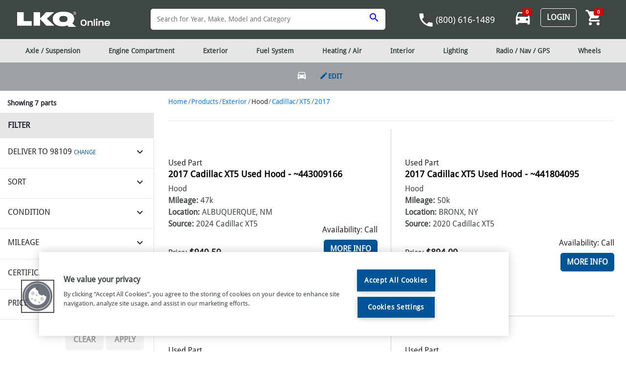

--- FILE ---
content_type: application/javascript; charset=UTF-8
request_url: https://www.lkqonline.com/lkqonline-common.js?async&seed=AACURNWbAQAAmQl3DEvZfK_LvCSzHV7HpgxRkNTvT6G3XXg-Z-KugBGhHtkG&XvPW5hYbpt--z=q
body_size: 304641
content:
(function N(U,z,T,I){var gD={},gf={};var gH=ReferenceError,gQ=TypeError,gO=Object,gh=RegExp,gL=Number,gx=String,gi=Array,gv=gO.bind,gN=gO.call,gK=gN.bind(gv,gN),S=gO.apply,gn=gK(S),t=[].push,V=[].pop,f=[].slice,A=[].splice,q=[].join,m=[].map,P=gK(t),G=gK(f),J=gK(q),j=gK(m),D={}.hasOwnProperty,b=gK(D),y=JSON.stringify,r=gO.getOwnPropertyDescriptor,gC=gO.defineProperty,gg=gx.fromCharCode,w=Math.min,gd=Math.floor,gY=gO.create,n="".indexOf,o="".charAt,M=gK(n),gX=gK(o),gG=typeof Uint8Array==="function"?Uint8Array:gi;var e=[gH,gQ,gO,gh,gL,gx,gi,gv,gN,S,t,V,f,A,q,m,D,y,r,gC,gg,w,gd,gY,n,o,gG];var F=["TNsFwIdv6HA","tArofnySSI-lR2MuFp-uhUia9oc","MM4DmZ10omdJ18c","Q-wI89JExnk","jEqrYWb5A6XkfDQdcaXn5gfGh8w","7A_EWVG_Bw","25d_u6YjjwQ787iv7Q","-ne3ITHBB9DuYSsD","d7I","CUmreXzHIsXz","AS3uIGvbRrk","pG-Cb2XY","KaZShah1unU7rA","9YZuooEvyxUym63npg0iLoAkYkk","\uD83C\uDF7C","_NAs-698kAdb7a7y3h9CT8BIZARrB70","\uD83D\uDC3B\u200D\u2744\uFE0F","qSyxNCzaWcayeDZ1Con1z0mEssGd0mylOe7t","rgCWEUjbLKqaElRxCQ","5m-FTw6UGOrsEUw","4qpdhdo-gzYcmZTk4G9FM_9iQCV-P9gcwkQjw4CyajHr14cp","apply","performance","wKB0p7QO6jssnt7G1WM","oG6mI3jk","GQ33KDaw","N910koAWunQNwIarhBoAN_45Fw","UXiEFxXFKOvEBBROYu_O7jnzig","0PgJysZTxnpE_KnWux0vAa9dZxEqQ_hWtQ","__proto__","bubbles","documentMode","","HolOmt8rxS8K1des535Ib_o8TQ","0AM","onload","Q7EvtfRa7Ho","uWihamziYujjBExxDKiIox4","enumerable","tQWJZWXBOsvCbSxTXaul0gvuoMqK-QPuOq2CJEgq0KkeaGSIm1kVPsMttub-K9KQ","qAjEVln7fdun","swjQTVm2EYC1PyBeJcL-5m7gmg","qCCgbSHbLdyQO2ogEeyl1lXfu5agwBWqf7jVeE0o2ZM","\uD83E\uDDED","FGu0aFzYQfGtRgoB","u3c","_mLmdC-TaqjzcyAG","6\uFE0F\u20E3","NokFpaZ9l2E-jg","pQSjGh3AJsWGGXI5e5z6kn3lhaKx_FI","onreadystatechange","eCDsbTqlV_jfbw","F54XkIFq6VY16YbHtThlZd46","charCodeAt","9ZZtvg","yBv5fyuBS9WuYjFsZbu_","defineProperty","object","saETlOM","aArVLx6pZ6KRDA","yRL5NDGrM6W0CUQqUA","Lfki8LhW2F9m_P6XhDknDJZB","start","forEach","pUY","ArrayBuffer","boolean","indexOf","parseInt","_LNrta4qxA80tN6w80pxdpJaWkd3FLtz","ufI","vlm0cC7XJej_eXl6HZy8hRU","tagName","bB7pMn-QbomxLyoqTQ","blCrXTo","6cMv8-J4kg","sin","249U3u8c8iAJltfVwnpfcqpxRglDLowV_0Q","whuaD1_QN9COHFleQ7_CrGnhgbOj9Q7WAZeOV2A22_F8DgjOvy1nQaw5w8fE","cXK8dz_PCsv8MT4ZE4Gyih2at4-r0HSharnXOxlpxQ","eoJptIQ5yTc","lNk","65VTmYcZ1wMdq-D182d2QvoTfA9l","peoi8vx17l8","wfc35fBe-WZSvfmWmTQPPNc","NOB2pg","fVmtaHfeNKDPdhQ5SM376jPg","catch","tgXpbHOZcJqqfmo","fvB6pfwvtwJBuu0","9Bi6Z2vkH8ebaXw2YtbpxQy7o9bgwCfjP7k","I6xmgr5G2A","wvd88b8Iuz0p5ce3","RRypHg","eQbbHA","QkTRQkGhD4HOaXM1Qw","zKV7uKNn0gs3uv6x_1ZrTw","CtEIk4tvyWhay96M9Q8sNbYzU2sceMx9jA","s74YkMxB","_N8guqlMnA","J2H8QgG1UMm_M1V3KdXQhg","7opalJca","{\\s*\\[\\s*native\\s+code\\s*]\\s*}\\s*$","mmmYERW-PQ","tupawoAej20","every","EqdwjrUR2Aklpfay7nVxUIBPYldiLqFkm1Am9YSKCwiSjq5gWajj_nHvaRsB2zJQZFKhwmHl9KtcPUvFURw51z_5k02DPs9T243z9RAxyZtaYWBrOGXcKPVCK5sk","8TbHPQ7oLK3KM3sp","VAXlPyq6PIywJyIjZej6y1w","eMsN","symbol","Int8Array","PMQT2dF_y31A4N3D","Reflect","jng","\uD83D\uDC79","28kkuL83","P_k0vqtJr1Z24Pr-nCUKGJoZaR93R_UM5zobp9m7Sg","Z275fheKUbiHCis","iYIc89Romlt40w","-f1C1oAjoA","dJRIjpoIszgX9bnWwUFadg","split","0YZxsrQ7gxgKkL2j_Gt-QscP","2cghsw","RqMzp6E","KBXbWEWtM4aHIgccXO6c5yG6xf8","FYRHiaEa6CQkrazX","r0eFSE30evPLCkM","3wY","dCWoczjDMsmuMydN","klTDGx6KNf_wTkZ6TOeO4yj9xK6m","Proxy","Vb9BnIcK4j4UlYLejzUBFL4HR20addlYmh5Cg82aenX5zNAS","6z_PJBWQeIGb","MeAS04Zm_GVe","qsk06K9e9Q","abxq35M-6G5mlw","vBLaNhHVU5X6ejhJ","50-4fn_uHODKaj5nMJ4","0plYh_xp4Qs","QRXbRkv9Zfk","ZzTgOT8","eWitaXDs","M1-0LA","arguments","KbZRt5Vc01BS8LPDzRBoNb8","^[xX][nN]--","1n-ERTTjSfrBWW0oLKWU6TQ","-M5KysYDjjZSmA","qi6pOjbgdcs","PrZ-_q460Rsj5qD2pxkpDt8HZ0gTVvB97y8r_oKqB0zP66NgXcKdsUWWRzJujXMecm3W-H-6n_c5TRjfNhh5mCP2lSacJPYckLTg7w9S","tDCnNC_8Cs0","H6IInopx_WsKg4M","GLBhu6U","8hDzIzk","g5ZiofoepAUx95vd","XDrbUBOTcdzHTB0xGg","olmjLTvcSOXxAT0uHQ","A6Q","ABCDEFGHIJKLMNOPQRSTUVWXYZabcdefghijklmnopqrstuvwxyz0123456789-_=","obMYn9po_Edeibo","VyafR07AI-LwUV4aR_zOriKCmvLZ","JvU4qet_iRsJjNPG6Qs","PbwHsa52iQ","\uD800\uDFFF","i1aPWwHzBw","url","qxjkJjS8Xf-2JXdLKr-ntFKW3MmMxGE","FLVOwpI4zBwq27zr","706pZEz9Bs79aEdWMoGjg18","LOQB1IN0hw","4t4Kk8Jcnklug-yz6lxnWg","xFiOV0bSCw","zi7sJnSVTYCTfG5WScz53EfW","y8BIho8cywV5gN0","match","ANo","euxFwrQF4Q","JTHkbSCXdbi8AGdhCLk","ZvtNhqM","MZtupO8000kCufO6","8poG0td27l9DtpY","b2XtZGW9RYvyVCQ","1coZgJphpQ","-516sucL6g","7p9jtv4a4Ao","interactive","8fQWk54J","-Nkr8PJdlyhm","Option","top","wR3obW-CTw","26Rcyskg5jEUnd_1_21CZatsUTlmLoUUxk8Py-HYOi-ni7FbcrmllXCmZRQc7B9xXQ752hWEvsAWQiY","0k2MQxjjVOf_QlI7Mamy6CWilfik7h4","B71Kl4k","HLJD8dAu7w8Ii4j-7nw","vHaKTEDMY_vCdg","SKVwtYs9wwp74g","-TPYQGbY","sOcy9exx3xdvqg","kHKvfV_kIbCPDn0QF9POw10","Mq5ttbwmy0Vz8q3m8w4mHs0LckQPBqFoznh8gpmjBm_uvsJfIe7N-2KBWER1gTFZazyYrhyk3qciXlbODRQn","VLV-gaBX1g4wrbegqHFyU4gJbV9tPK5jkV8z9obMQE6HnbhjTeasuH_ofBNAyXRUZ1GphGTi_qFfPw","o1aXFhKNNdzENgoD","hSfBXHOBJ5bwPgNLDYL3xA","detail","123","Baowqbdv","s7dj8_Aj1BsnuP3B","JZ84u75c0FcmqbK-swk_GYQjJ1gZTf4","tH2ndUQ","e2D-L10","4xv-cXvsdImiOCN2UpbThQDf0_XyhCLv","ugjTLhW8YKyGBw","\u26CE","hFGAQRn2KPfUVQZWb_rI8Hnlx6vDpQXDX8GSRyIRvw","from-page-runscript","0yvyERS2ePznTAZQXZbGhB2s","ERCyN0_zDdo","slaeWRT0ePreHg","aMFOp64csQUouvjWy1R4GOojd1QaNeVjrA","IiuGIHjrXg","y9IN6Kxyi3xfu5k","_o5Kg9c","YtVx5L0M","QOk","Image","yVCmFig","HlSycVHhRsv9","BDPNVFnGcryWHgg","VoJ29eYB3B8","DPgq4eFzmRltwQ","F0rGWEieMrXB","xodPm6ICiT8T2qaAyXZSa_snEg","stringify","IugpqqIggUR8_8r43w","bbxYkJMHzzwZnsnE8HJTaOI","pbNC1coW6g","LGveTj-FMsTsNihbRPOM","1SC9UEfsD4L5Wgk-","constructor","D9MP1OI07W1W3fE","gQe4KHjjRa2c","HrgTk91WtXg","aRTOVlI","8BPHFxSrG4mIBHh0S4TZ8g","1s0s2IhRt39--w","keV19IYczggWgafm40Qi","uTGsKSrVCtqrZnMqF5Ohm1OK75yewH7qc_GydhA1jJJEZX-8","frameElement","MbB_6KgkyDc_qqzrpQ","eWmlMyXMIdLdZQ","5sw86Q","iterator","empty","n0bOSFS5","MlLlZCS1D_XWDRJBe9mz1iXZ2dc","CqJ96vIa","YlqkdVD-HrS5PHk6K_rp","qjHaREY","yNJaxNI","6jvOXVzQYKOSIw8fdavvtTLC1PvDshHDfISmOSsAsqUxH2il_FRmWOIvvsLDN8Ln-Ik4R4JTKjnI8Ig7_a-IN_FGAw","UeEg4PlykwE","filename","WvU0__Bygyw-u9I","4AT5Li27GA","-Ik9tNtW2no","G84htLtCx1p74Pq2zU8","Bekf0olxlHtO1crcrCsWI6UsA3IVNttT2g","WeakSet","MiPVBx2D","ECq9HkPdUs7SLA","zPsB0M1C4GNX3w","application\x2Fx-www-form-urlencoded","xRObFF7TeczdHRRMGvyMp3Oph6zhvk_OAM_ICn8T-7otAQ","XeYqvLAP","klO3fX7oCOfCTkIRY_U","sZwwpux5iw","cgDBHimATMDg","\u202EvegRzFneY\u202D","attachEvent","Infinity","-vY9-_94omJTpg","ZetbgMEt","get","fVDGfzCXddmFMw","call","L7M7uOhm","o9grvJNbmk8f","dXyTGjf-ag","zN5CjsEkjzpqidSW","Bq9Tn7wNiBk","C12raGn_We2uRAMuO6zPwCro","_izfazqXGg","zwWVDhXSKfCENVsLX7jatg","axrMEguEI5DjXwE9WPrO8kU","ut8l9fRf9VA8pu0","7-xz_645_QtN2J2n9kNFSp1Gbg","83WXBhTze9w","which","create","wD6hYSzcatmIZzloGuup217E7typ3h7zOeSPIBRx9NkRKW4","bMAJj50","9ZFquf0FuQpx7quEwkBoXQ","SNsKzdhIoVJ2l9bi","7yXQRmOaIQ","_E-1Ny_qJPGk","M-FguPAWuAlo-fWekRMjRYUCO0QcS79svz5DpfD7UUeRr7sVFtyevV-GGD588w","3YVHw8A","unu1PwjgBcDoZjE","3tNahroT9A","PE2mMDzCSsXycHx6","pc0i6LZZ-291qsE","W6BPjcQ6xi1E3IE","pop","1AbZHx6dba-_","ZU_YWhGWfJ7aWgoQC_bF4j3mzvX2tgSSSdTMFGd4kqI0CVuB_SolCOhxgIWRZaWojIMoEY4UYz7MvvIMgOfU","e7UgiJlT4FFXtOzA","7oMMxJo","uSfT","SKAVrvxiggk","2IgZ3Ixu1nBOgpL07n5HPOMkRiplM90I2g","1BiDHgvvKOyhS05IAKGHvQ","getOwnPropertyNames","62S1fgnoM6-AHQ","nLFz8JoswRU","WPs-vKVJwmtUxtur-wgjMrol","yLppvqYzjSRU4KH2-lRpVg","ezfFSEzBXrKONg9HeKfutDLJ7MXIthnDJMM","11mEGwnheg","8XXoVg","ynbnN3uXOI6QNG0QG6Gq3A","9BXiKDmeNZD3azcZQsbv","hAj_bWTlQsaCHTA9Vw","IvQCz5RsiWZTyNfBsTYLPrgxHm8GLdAOywBizfaIejqzgcE4be67nS-kOlIbgV84VFXT2xGPsb8GOzmvOWcDoH-OzFPxQ4k_","BSI","U8sRwM5BrHZe","Qa9D3IAU-kxK04iClTxpZ74","7kqcXQ72EuDPQBxQ","nT3UFE68GbScQ1NebebQ5GT9nPLY5AyCWovvQnkGgKc","zMorsOl8hQ8ms-Df6lQCA8sMZQ","sDKvKj3GGNk","querySelector","tW2NRknhferqLkBCCaiV","6oE","addEventListener","closed","K0KY","Event","a3vnM36LX6H1SQp2bprboCi4","1","method","Tk6NBgLWWKqGGQ","gbxMkMxL","S4dw6uVcww8so64","YjLnLzChY5KiOGllfNz_z0iV-YTs3TXjIffGIBx6n9JeYWXfhg5aOdtP17jrdg","min","qVSKHQD1","getPrototypeOf","2MRRxZwc8xhD1pOkym5mY6JoXC1qL5E-2FlWkA","status","HeoVgZhj73ljyIKQoHFeR_99GTYrPoVP0Q","\uD83D\uDC69\u200D\uD83D\uDC69\u200D\uD83D\uDC67","cfgirpdolFo","MxLwJCP7K4DbYSM","-U4","shewMUDqe4i1RmAMHIc","EoJm-7IG-CQU_g","PK5KlusS9xg9urWL-F1wQPpOXhE","VDriK32MMKGjMhFZYaT4zg","L88v67Vo5nc","98x0iYQmnS4","vfwYz8pulndG27ypkgk5C6VQ","value","dlGWU3HS","floor","lNVN4Zwb50kThczDv3Fr","Km_JSA","xyXFCVKmf7qyFRtUdunF0XHwzPPW","CeRf1Lwugxknz9CM0jhbRbw","_Ngq7uZriVQ","AKY8_qBN-E46uLI","LG3lWielQuudLV5xEsvYtSOb1bI","90ysJG3QLIi-","SEK9Pw3fFw","form","EkmzNzLSJ_vzFRZDcvzC_y4","CUq-NHTICg","LLY","zEiGaXDb","jbBd2IgJ_Q","_iLZCnC8M5k","KPwq-sd3_UdS2OU","CFa4ID7SEvjLRA","g0Pd","GkOMAkc","f2P1YSK3EeDI","self","console","qi7_XWvm","6ql9r780zCo4na_i","fQ6HdGTxL9qEBmpwG4emg3jTjoiR","qtVYlIEvwzAfwA","UIEvent","7Z9osO8LxAYpqbzinlBiEcROdANgRLZkoCNNr4z0ARXe6-5WQo_b_A3FUDp1-jlBPnq1umrl2dV7","EniFD2TfJPvQYAM3QOLZ","HNA","eRbZHxOUXoyaMg","RMg39rM","\uD83D\uDEB5","-2\u202EvegRzFneY\u202D","SLxZwoc4xysc7Q","^[\\x20-\\x7E]$","f4VquPoP6g8","\uD83D\uDDFA\uFE0F","106dHxbo","o0WMS1LWafafBUYUH7uEsyqs0fiZ6V7CC8PISik","Hpl3g4Fv-2V00JHF6TRKAYsx","concat","ZVn5aHeNGZbqeA","Element","\u202EWLvLYRPvM\u202D","8plouKU-0RYhnbfwrxsoIA","53eQFDD0IPrfXFU","XBbsclbU","cFjMVRKOI5HV","G0aEW0XuQA","v-Ib2MZK","dl77bQG0NuXxCyVBWtuX3Dri2vr2","5S3VQ1y6XruREA4easXQ_3Tj","7W-WGlH7J5zsClg","-ACFDG_FNtzFNAppQ5U","0MlW_e4I","configurable","[base64]","clear","c50R4cR-ug","6kCBSmnTPq6cFUIGCMTR11Ppi6z8xFea","nTPEHEOnaKqFBRBCc-rE9Hb3zeTB_hPBB8W8WHIJv7YqDB2n6Cl3FqIj5YfRSszu2oEvBtkabxDA7f4","Tvh524k","WiGmYTbScMPHdTs","Ryf-eBegVZioNj04cMn7wR7c_9vonyW0Zg","CekZzN1Bo3Ff0Oe3ym9JV-JmEyI","GoU3rQ","ZkiaaXHTPI2ROWUkCfG8927MovI","HKAxksx8gCF_z425wDAnWctzNmcEJYdkqiBos9j2WTPf5P0CAM0","6XGJQlHRatqkYjYsF5nk3x_R5IOh-iS2LLA","fTa8Il_-Vfr6JyJPLMq8jFOesYvQ","XD_LClq0","Yfwz7fpllUds9qD_oBI2FtJaPAIlCuYu","2LVjo6xc3jAX5LM","8WCiOn30XA","string","\uD83D\uDEB5\u200D","initCustomEvent","removeChild","decodeURIComponent","7otZj40W","NQrpJzu6bZu6O1ZcXvnK8FKl","replace","TYwAr_phjDBi05a19j8nXNZ_LVEMIod-rD1ztcH2Uw","8u9GwJU","ta5Tj5wO6wgL","N-Ec3cZY2WZX6tzGjRcYL7lwXhISKNcFmw","uAeyR0fmVQ","f9YYhtMl","X6NN19kd9zwLgos","\uD83D\uDCCA","4JpmutoDnj4ejrXq6Q","detachEvent","KaRniY0v_HB30YPFzw1cFIA3SBksDpVJ-2sUu8iQKTrArNpFDuuo0n6yEG1j","x9QA2d9dk1oG6LmiigVrD6Q","d-51pbMA6wsguOuOpVVlH_chYSdPPA","ZxXZFk6tCLqAHgp2feLuog","\uD83E\uDEDC\u200D","0gT8MBehT5f5aghveQ","29cxoe0","Db1srqB4","innerText","xEyjaU31Btn5R3Adc9v18g","-9sh99V-8V8xnO-6sC8rEQ","Promise","mRmkPGLmUfvmJz1rC96M","nDTcAASPP6rBThBETg","Dg_YBR-US7aNPHxteNn92meD4JjoyDfMMOnfIwN-nc1eeHY","substring","-IJuk_Yw4g","8xPaQwuXCKWbJA","vupB2ZgImmtTtJbU5mwvQ7hMR1NbJQ","szHfGg6QateNCQ","readyState","eqkF9_Z5wzI","FKJv0eJi01A","meVb4K8cw0sw","TtMYzvBS6HcBhsOAig8NNr4zU2AHdtw","GawEl4Fg60Ar","hzPwfTW3UMXwTjEGLdL48gbVutb_30bsSLfWFgFL3bQ","Dvsf2ctCtldq2Y3Xlw","wnySQVk","filter","ephwsg","map","UG_EXwyc","nYly2fsJ7SYV1M-DtjY","fl-NCUGvJo0","[base64]","rTK1GFD0H6Ts","isArray","Zka_dELyBN8","f1yhZ2urVfLsSFMl","tD7HAA","E84Lht12tTA","02-wcnn-dNPbRnpiEK60gg_O6bK6jw","92_7eie7frj5dzgufdXMwh7O_Iz1jzefYw","S_UA1tZ1mQd117mf9GRHS5RG","uPUr2L1qug","WFejJS-cBQ","-4cQzcZ_tg","niLWXku8MKaGBgFWILOOpHixnuq7_kHXCpzOCGw","nrt1sroOkTku97mz7kV9RvsO","Int32Array","JaU","-NMPnoN3uCdqwA","S5RCvY0","CotaibEf0kR8-oDF7yM","(?:)","bWXZaWu3Rp76fzBZDO2B8waY-Q","rzSCF0XKfOXPAwBG","yewVk55ak1ES","r3GTX0XREO_WawEACJ6arDzlhdaSolCAX4q7VH8","6e1R--1fuhJf4_PRnx4BHA","QDyGBG7Ge_TSHQJSN_c","vjzhFWaUbIGzSmQeT8fsxw","gWrLZFmkQqqqTB4","JSON","-JpN0dBd9mETroOL8jt5d6VOUnxHOZ1E-kYrqemMJSu_3f4oPtnm0GWuKA","number","wwqMFQ_UPtuUOVcmUg","iframe","ACjiIw25Jp-iXAQPSA","9VmweWW4","ZSCP","9P9DidQroTZKi9-bt30Gcqd8XillIZJd","3cQL3O1VqHt9-Q","COk","isFinite","xSPrJHWwNtSALjFs","createElement","lQ3OQE7caYWIaw","UWnoWw2rR8OqHUh9IsTHkC6G6KLu0HGBRA","Ivl6o6YO","443","dispatchEvent","JJFIlNE9","bcQh2v5O90xL4pb_iw","wm70HwS6Ue-eGlIuIvzR-1WYwaD3mkyfVsY","iTHbIyueTc_V","type","v2SARw","YKZ4o-clgA","_YIRwop9gXE","RangeError","lkyTUUPBbvHJJ2hD","fHWZQ13bIMfsamcoSdzi1R7R4pX5vSyjevc","multipart\x2Fform-data","put","FOEE3bx4ymBgk5K7uS8VIKcpfioTMA","rZ9cm6IO6T0HgPufx3pXarECV29fa5pT","sMIJ2dFA4XlXnu2GjAoQId8lW1wabdE","AE7QbjmVOf-LeCIMEPrypBykhNHZ7UGzNw","KqU2trFc","\uD83E\uDD9A","capture","P844-uA","Float64Array","l0K9aVrzZt38V2ZONrW6shTM9bmy","HPpZg7w","kftG08QouyFR3sSK_21M","hstdwp8e4gdYxZiLj3FHaq97THFxPJsQzVE","\uFFFD\uFFFD[\x00\x00\uFFFD\x00\x00]\x00","jdo","diPsMn6SfZG8am8WXNrj01SJ9YPs3Cbxc_SfOwlkioJIeDfOmgIDZ9IcxbjmeLPFvu0_K-h5CWrf-_549KuzCtIlfQ","Jt5q-OcTgi0","g1OlaDPLLsHEK2B5EaHqlBu-9sehgAKv","p90Lw_RLiVEG9b6jig","e1e0bwiUdg","Ky72IACWfw","XoVGkQ","ryXoa3mMS5OBPjVWQNiu","JaJEgvkW-xYqvg","removeEventListener","LaVkpbM0yx8ylp7w","k45O0Q","kwTKMU2_NrA","fireEvent","8sQvqr5Dj1tmoqrm00x6UYtSM1hHD6ckqz9tr97vUlycuv0-AoaN4xCGEHA73DdLMH2SoC7kj6VoDk3B","TOB36f4","hkTbSB6VM5qjUFkd","Object","M9Up6r9Suw","sORg9bgu2RU5-ary7DRwXIlZKAs","NNQR2JMqg2U_iNqJuVkWZLMjV2RMLPlHxxRgjQ","Vmuve2M","XuIfhrhWrXZCwr2YiSYHJg","FALSE","qAf9YzWEV8uR","parse","OiDwbCimTrSnODITae7t2xfT_fvTkCqv","\u2615","join","2PE5-M5ul0s2sg","ksA2u-NVsGpb2Ly_3HdHdQ","RhSQFAX_YKGBQyANJL6Ssmg","9_0Ehp0zkB0","Uint32Array","n_Aegw","aPgy4s5vrS0F","5GS5TV_SE76oFlsnLd-TxQ","idc59_plsE5tkcuvgSsSPZV3A2obf9c-zhkgwA","LLUx9dVrjVkE8bLbuB8z","ycMmuP5t","hJR2pqE9kyx1lN_p9WcFHQ","0dYpv_tDv0A","hasOwnProperty","Hel$&?6%){mZ+#@\uD83D\uDC7A","TypeError","hG-lZXzzFfg","BZJW0NF17xsL7MPG","zDHOYEi0YpST","OffscreenCanvas","MiM","UdMEktda_CILj8M","cZtZrecq2jcO5w","jplQ29QM4TsSkNPuxXBZaaNo","LNQu6KhM2kQloe4","0Gi9JT7HV9fwZWw","h-sqtrRq_hY8ov4","vQLzRn6CU4CBOGY_D4A","Z6RcxNI33HcXkpuX5wJbdvhjC2c","TRUE","pyH_dG-NQ9eCMTZyHA","Bc1Wrqoe8wU1svKAhlp6EeItaQRVLvg343JL7Q","9","Array","86BivuBE5x1c_bz5","n-5VzdgJsUpov6vixWUH","qvsdxNRl4mAd","\uD83D\uDC70\u200D","ihjTAxmeNqifWg5dR_XM-ir1jrTatwOOVIuLBH1EhOU","src","error","mqhxuqks_gMdtdTczWk","2hOXSlLzPLmtAUITC8ja3knniYL722ijN7WBZWQ","lqF8u7VwwgwFt_C6_k0","8me6PmTPO5vFMmsk","102TQF3JYPijClACNqKMrDW4","Q3H_RTilX_CXJnRmCcHZqSWb1K7y","R-gi6e4","MLwivelujH8noPs","gQviK2KEOoDm","Mp18o71zijA","SIR-","VznzP3TyfJfYZg","xkq8cRfsPPjfYEUiLKyA","kCHVCWSxTrqFEwsUQOjQ6WT3_rjX6w","tUqeV03BccPuHE5zDKiPoRH_","\uD83C\uDF0C","Uint8Array","6rtMyNpJ_yYRn4ibpCQuUrRWVnMG","9ucM8rg","mWGzXwulNMCFCBE","1Wu0W2egHNjzXDpk","thK8IHHnMg","URL","_482","getOwnPropertyDescriptor","9lX2dSKoSbHoYjA_P9_fzRLY5trMmTamfN3yPExMp4oK","go12","HfVAyNA_sxdx","XcpH1Io","textContent","byteLength","FbpY24AB5iEYnovAkC0ODA","[xX][nN]--","kRmZVBjiFP-8VAUCa9mX7mr2zLDa-T-SUZvuQ2sRlaZwQB3vqz58B7QoqM-CQp7kg5MDHNFZY37W4KM1","\uD83C\uDFF4\uDB40\uDC67\uDB40\uDC62\uDB40\uDC65\uDB40\uDC6E\uDB40\uDC67\uDB40\uDC7F","6aJ5pPYLpiwPmIk","USThIjioGJKWBTYy","xOZg6uUVrQN0","QTz1IRm5WZG5MCIzS_U","M7JhrIgkwhsX","IdAcjbxJt29K","zfQm8N5q_3A","YWGUUETIJrvK","P5p2rL4xxD4jtLLsrwQEG9YaM3ktQe9RqiRit9rAbms","h4RfzIsL6iMDi4e30G5YbqR7XntgI4oXzUNNxebUPzmtybBYfrWogzKmYlYZ_BhySwnpmAOOvcxUFnehSj1FigfIthikHcAnsdqfkC0tyI1eEg1-ExnHF_QdS7s_sndvvCAJD7Z90KFphP15e4GdUrDP9W45HOERFyNJsZ7_ZByDFxNpWHbo0oYS7A","-YJjpc8","oiTBBAyaeQ","assign","cos","V9lQi6oFqiZy4NiRjyhEIrAK","8WGpJh_xJ9v1ag","g0yXU2_cNfnHWmE","Bhf8I2blWQ","j0q6NifRBenHeSR8Rvk","toString","pRE","xEKxdiw","RXauLmvWPOzwBE8QUO7P2z3oka7jhwaSCQ","jyvKEgCWOvSNQAYrBJqAt3q5l6au_lKbX8nadCpboOA","z-pw-O4Y","byH3KWTMeJnPYzhuX6g","nnaKTwvqSdDGFxhtLKvXihM","enctype","F5prp-kZ0wUCqKA","mjrATXmecrab","07tzpao9oQE8jrWp13x7S8cuPXVxTLo","action","YdYBiMNigFFI","S1b3ZTW8Aw","TqRalYgBhw","lgbbA1y4d7WaGk4JKq2Tsjy-k_iK8EuLCovRAn1T8etnEgPd5nhtRaY6-ZXL","length","UH2_Jj3_E8PhbmMgFdGJ2FQ","aVrSVBPtKg","W9oTmrFdumNCzr2I","String","xRP1dD-TftD6","ogKrUF7_DtfwQzh2b5iX6yjQlvE","jliRRxO5","R5MalPtR905-n5w","CAPJEh22EruJIQEf","EagSkYlxpw","\uFFFD{}","GGK_cHuQFw","LN2","WULuVEuubKHWGg","mzc","vgrPSxa-X5qrTyV9Lw","rQnVRUS9","zC_pNmicJ92kYyIGdYv5xE-T","Vk-mfV79Av2kJEYiIw","BBb2NX7bK7nZYiJ7","event","_C3RbDWaHb-xFSM","JfUBnpBmoXBy0ZTA4HtXTPc","Mr0usbdX2X4wpLbhjAg","IYFqraU0yRwDmJfltTILLQ","Ly3HBQyXf4I","laVE3Kc602wy0J4","z0PWFBqPYLb2OR1L","MGq9PCDDK_TpKDhJGA","yLwTjoc","click","unescape","ut5v_fw9jQV8_uu0xEBsQodSdxxGDA","eMBc4qUwqTU","complete","RpYYkNta-w","hD_rf2yMaqbyODsrfPHP2hvCqsG1","Oesnoph2mlJ5-ac","dapkqrUNuyM","7JNq4egH6gk0qLCh2HxgQMJXMEA1A7B1qWJA45zjBEDVzaBDDYTw61XPWi984D9mNTKzoT_sysJ8FVnOQ0lvy1HlqymXKPU","rqxT1qNXzA","C4BJyM8njz0Gy8HN9mJCYet0WjMO","^https?:\\\x2F\\\x2F","BDM","KuAt_rJQvFJ3uQ","fbVWyPwg","V7lqpq8n7Ch3mMI","uPkn9PA","[base64]","8h37bTivS9DsZDwNMcrszxrKotrq0nz6X7rdABRewb9NZyv8zREJMJNhnbDqTuuMrKhb","iIlM","Z2_SShSQJ42QX1sFebLT7i3zzvI","gIdGkIoLhgUGuZKS","D3i2QBfFNNLgEzA","\uD83E\uDE94","dNc8_dtl-384leWn","owOLamTfN8H4fg","PIhqi_AZnA05p78","\uD83E\uDD59","QGA","querySelectorAll","CSS","ukaDXUPae-jgB0BfC6aOoBv8","inOlfXLzFYy7K1czI8b_0A","hjvGAjGNIrvReRc","NRPRMQeXUJmANg","zh7X","8lyEV1yMLw","XBrDdSWefcrXOnheWfH6mxei9tXS5VO1Y7-FcwI2hQ","JskZyodhzmBQwsiqoykbKqtmVD0RI5dezQ","ceil","zvB9gY0_2Eg0ng","wlS3IWn4DLaKJ2E","name","FGM","uxafClzXZtuSMhtNPvOFkQ","XrQOm-lv-0Jqko0","ZWSVHiH9Bdz_ag","window","QEmRfAjuMPr4Fg","Fe5ThawMpT4-ysGTgDBBIbI7VW1NPA","some","SubmitEvent","1TLJFgQ","className","JaBN1_AO-Dkb","Math","6hS3MSjxR9ut","78A8opZ-g1ph65mxpR8v","c3G3Ylri","\uD83E\uDD58","6B3GGhymWY3d","vRL7bHnlbw","a0qrMmrROoWuHkpKVfU","6Yk1wMdT7hZMlMXj8FNNcpNq","LF-dWELE","mcsNx9lHiV5I8b6pqysIMQ","oAiVEBPsM-OoH1kXIrGdrW2cjqmn-FTCXITW","ViXrPjSyM46bDj84","qrt1_qgzoFFo4Q","RV6mJm3cJA","FNE5npVzuycRysU","Date","KbMt_qxW5h0T4bzk","hHa2IX7gWpT_NHA","jzWcADDmWg","BcFot6YI_g05tg","PnXSSwKdAQ","done","Float32Array","7xufM1fbPbH1YjcfeqSmyg","thzmcGWOYZ-ha3Y","pWyGLB_wLe7cQBk","6aZRlrYowFY7jOPOjzYVDMUG","dwvsIl6FJA","3GTBRlqUSo0","undefined","g3rxMEyVcJHHZjl1Xbc","p3a6LyurB5nAUHJzGMWBjWy0v5CxyWw","U-USypVxvnxT08aUqTYNP-0mDjoAKMAY1xN-3efdZinmldopOPSghCPxJkFOkE89VUjkwRGUoI8LOim0P3sZu1qU0EjwFpU5rtOfw1Qw0JtF","6Ww","Uk2fZh7rDtnRPxJdOqM","any","rqhc2Pk","set","charAt","uX-lPBLrA5nuaTY","createEvent","setAttribute","0xPPJVO1XoOqIg","GLEMlPN8w1tyh57Dp3YRAfM","target","NhvuZkStXZE","V3vhZxCmUb7gaicjNMr_xSHP68k","OZNgrLUf1W8W3Yqs4w","zcxL19I8vAIY7-M","vsdx-bo0kyE57bf8","6hL7an7R","N9Mt_6ha8nFXp6vZjBJ2","bY1h5ugHgQFxuKPcjAVpQodBegITRLsstytn7tmkE0nb89chGA","S6ddhJ8EmFdr","lTQ","WYIFlsZEtnsXltfwiCsWPPo0DGgycc5JmwkKxKbDKw","H5QQns5S5Vx0nJ7d","e_A92adUon1o","6WaWHEY","Mcs15OtbvCQ","encodeURIComponent","tLU","BLNejsc4","owHLS1SgHa2WRVVI","yz62fyHdLMq3LWEn","cugf0-dP","vRHvOim1WdWxOHFHK7monlWG5siDxH3mPbGkfVYn1Y5adynqhEMfdYAVxKLmWPWCpvZbOP1uDG70wYsboMntFbh4CasW","message","GU2eGx3KKszaRB09C7iQ","_-o2","QuYXlpAQsHtc-dOdoA","8QevNG70RbqcWkgxLJvkkA","kuZewIUorAYI3-eQ5SZPeaB5","CustomEvent","70","9a9F6uoI2Q","MJ0trehHzHlBp5L8gkc","8sksuatMjVdj9_WZjxxjAeNZ","maBWnJoI8xIvg9CXxWo","jtNt4YcsxzRj--KfsGd_SeR_Rw","PMMW_NRJzHV99dvP","GBnSYzqDfezGP3lPXvHImg-60cLU9EKv","46x17vcLsgx__vk","MqdlvYUvxhMXhZk","mU2YUwWkPPi0BVg","nbZqpLQGux8l","hy_EQVWoZLC3CUEPJLaVhz66zq-t91HYV-3fRSQUvqYtDA","dHOpLnvk","qoV_pYorniFyn9HN63oOGu0uAnVB","G0qqY3jjNMHxQX4","\u3297\uFE0F","z5lBjZgM7TsQ","width","_gzDUlKE","ZzjtLC4","w-oDjINogH1Tog","File","D-0exPwo","W_JCm7gPti8-3w","k7hOwJc","2IZFmZMV4DsKnM2HzX5c","ZQj_Li2DeJy4JXR4bsnyzg","zxjRQVqaVZTRGA0cfMvy6i3Yl_uS","cX3HZWy_XrL8WwVdCu-Y","R44nqOhs8yw5xP21igdNBNIxDjM4VKY","EzjsHRCWZL6fOFMGSf_U5Diq8sQ","-Lpuu_g","1WCSBQ4","loMZw5dlzXs","fromCharCode","8Plw5OoTjBJjrOGj3VVsV5lQexdRBbYg-A","input","_27YQxCXLbiCVk8CeLE","F6dOwZo58W4l0pvQ0gETNeU","2Ixe3NYF8BISkMbt104","nodeName","29JB47cmi3U6z4W9vXhrEZ0kOFtMfMxn_Dc","rGK0ITPPKvehbQ","hJlCm7oS1B8","QYwsq7FT3m02tKTnjh0jEfseNEISRuFhkQ","XBPbCxCRDrGXYi0ncdzz1W6at9Dv0mnHdLeFZ1w2","^(?:[\\0-\\t\\x0B\\f\\x0E-\\u2027\\u202A-\\uD7FF\\uE000-\\uFFFF]|[\\uD800-\\uDBFF][\\uDC00-\\uDFFF]|[\\uD800-\\uDBFF](?![\\uDC00-\\uDFFF])|(?:[^\\uD800-\\uDBFF]|^)[\\uDC00-\\uDFFF])$","PbYQk8hs7VsfntM","5zDeTBC1ev2-QhFLSA","BPkvo6VHr1958A","w0eQWF6u","description","-pV0t_lCzysj","xOwbxttdtVAU0cc","uOt4xrA03n4","j1eOfEDHIPbabDBP","K_cPjpV06WpJrpKPtSQ","6nWEUHncJqA","_XSha3L6Ms6rVBgKHKDbog_gjv6G","QKV-s_Yy314EpfuhjGwcAJkGLl0l","slice","href","PKMh_YRLvUodvcKrlmk1W95V","1i_WRx-gQ4WzWCBkIA","ceAZz9QQ8XM","TgbfGRnDJpo","\uD83E\uDDF6","parentNode","i0OMEQfmF--RWFVQI4yltn2-zKHU4lE","iSnAAFqoDbqdARFROv7P8Xb5xvmP5w2VUYX5SG0XnL8oEkg","Kdkx6Ph03moQuA","setTimeout","k36LAyjsOf4","bqMpt-Zb7iB9pZ4","GdEW24tV619w6uOZkw","YJlfydEn3jcR2cy8-mU","0z7dFEakK77EBEhDZbDBvmDr17CdpgDUWM-tAjwAoPsqGww","uT2YMArzGfy9A00TRA","P3CBS1vCFufJdHMGLoa-","a0H0bmqgaLiq","-hC6bG_jT_w","YrROjpMCuWwS1qSjhh8UKw","l5hGjtEhnw","3ZdDnoUI4DwWl8yE0GhNeqk2XWtedp9cx0ErzbmYOnU","SUCtYXH9CMXpf2kydA","-flNz8AesxVXlMKEiGIVca8hAyZgO5dSl1QDteOzLGA","kLIrg_ptmwdO4Ze9","jMsBv99xlUtixaDSqRI8Dg","\uD83E\uDDAA","LKc8r7NBn28Xx5g","A7Iu_qNS51I7obfJywhiFtFTYQ","__52v74","yR3HFk6keLiRChVF","UNDEFINED","left","DNESyNdKuywvjcKZjF1JTMBxCQxrXtQJvDAB793VbmaY8JsZTbu9kSrrUD1451cAeFiL21f9ot50KBybdA","ggzPXESsObWPDRNCP7w","close","2Yd2_sMS2gU-pe3A","rhv4PGa5Pw","host|srflx|prflx|relay","xTGaFRvPIsaZHkcaVbPPqnLsgLq_80rdB96PTW081_w-QB7ZpWVsVq4iit_aK-vnwoc","mA7YPDG9W8z4ah5i","jm6NcWz7cA","OJEKiJw","_cQDxQ","gWew","EASURwc","ASftKDatL5yxbzEmfND4yUiFp8XizmLhbKKSYQ","max","QOk547tg-mNA1NK0","LmypeUnaYfLYewsP","JZRbncUk1D8Llw","NNE","al_DWlyKZITSaAc","tBrhdAWzRYi7JHk","d49biYgBqjM2ipSF00Y","cZpZi5A9tw4z17KP3XVxds8u","([0-9]{1,3}(\\.[0-9]{1,3}){3}|[a-f0-9]{1,4}(:[a-f0-9]{1,4}){7})","open","Paw","0ahQztUw6iwftY3F43YJcroiX21BaMgcmkMp2aCWMH-nwo5icrTtzmD1Zx0e0QVqGAOuxVjF998PfGiway1S6RfUkQg","RZ11o7sY5gAnrQ","6bp57-YF1Bc5prO6xw","2d0L8tId7zsUg9v7nA","f7py8fIT3w4MhK3hxlQ8b48WZlxCTOopq34t-5GlCw","2L5cjugrizsY2qHq7WhR","UL4usKBZhg","5BTQExiKdqqZPQJJRZyOmyeEzw","^(xn--zn7c)?$|%","7KhIldcn2xlElIKe8A","5lq7OWXgGf_0aTUoJc_4wBXI9uKTkSSoYfD1L3AduoYSazk","EyfTXGShZb2THVR_RebU_zDw2p7loQyffc-IUXw","p1O_AiDfE8vyaQ","submit","OJck8O93jXAf7artjwwsC9Mi","e7df52a6fd5e7ac8","oi_HDlg","prototype","SHOSXVH9IMPlPX9EDaKv","Zb5OkNIy8wcPgoLV","\uD83D\uDC68\u200D\uD83D\uDE80","s-hlypI_3g","body","I8w72ptjumNTwMK9qi4MO_ogCCkS","hgrOBjqMMqA","EkW8ekHmD-fhIk8nLg","pVC3bTLfK-T4an1jGIWCqg","mzWTBgvDI9_UE0geUA","cUm4aX3UHanF","J2eOEUDEBqCYGEphXA","Dn2wMXzqDMrOMnI3","JAD-XRG9KpeXIA","xqFmsrQNvRIi","xhj2ODWqf4O1DQRgTuTd8lq4zKXKpVbi","4nLGRzSFANzdNg","neRY7aY5knkr2JOVt2V_BoQ4DUJaZdN69g","LecN2f9UykpQ8sbvgA","B71i494p8jdiva-Cz3xAWYk","RegExp","5fpC2pgfwQNU14qIlw","i4Ftsb0t3wIzjrk","pV-AVlPtOw","fIFAn4MVxBYbr-I","7ifLBnGoPg","wmH7NmuBT5rh","99pRu6AD8TcCoOOamWhlGsIwfw","function","kVWbImDaEr4","IJkKhJ9erkwStMCM1SRcKuU","Fx7PBQaFXIqrKGl3evfL","7dFq5PsYghNq_-mg01piUaY","nwOZBhXjfOeEHABYKQ","1kGfN2LYG4GVbQ","C5k4hsFU_nlW","location","WqNFw8sugyIC2s3H_VVCY-diSyQSM5UAwRA04OqUByqz5pYxKuyCnT27JUs","uGKpeiXcdsj6","Y8Ay0_F4xg","5fQ","7k2JFA","XMLHttpRequest","b8JKzdwvtmBRksbR9mVGa64iVCdnNJ0M","EHHbUl2gDbjSTFIc","toLowerCase","IaRWkqcZ5jwHm6DNgTcCEK04XHoLZvpAhRxH","S59oq74833Vx8qDy4g","head","doED1pxq","ssRk7aE4hXhcjrLA70k_","_7hQwtVB_hNG2fw","Z5dCu4MV6QI","reduce","CpBfzsAsgg","cIVMjbAMrTYA0qTV2Gxfc7lgGghPP5QV2g","WOk86u5_iVU","1X6EDQX_I__KUV4NIbzKp0jtlK6ooD7bW4A","E5Nai50E62kEu9XlnggV","xyrkP3qoL5-ocTlaRNbl3g","jmSiIQW4EA","zdY4qKdc13kk9_eC31E0OtIDAUtKG-9i","1RCVBhvXbP6aEgVPJL2xqHutl_265lCQFw","pow","C6hXnYUA_RIZoIbD2A","Ql_qTgyEE8viKAVJZv2w","qQLaKEqtRao","OZ9tovEqtw","6-UBzM9F9wg","dt4","rOtOlZkB-Q","7wiaDivrK-rxbQ","ussipYxPykkkzPCU2w","all","abs","PW-LVmbILs_L","charset","frhqr-0P5wQk7Q","Rnybc0HTO9XY","k1GJGl_sfaWb","5tkD_odlk0526Q","navigator","height","qR_-fCC5XLqyO3Z5aoy7jUCbt5SK3Hj5NL-2aAwH6clJc3ynzAUFLIAQ_OzwH97V5_9Ifu1_H1WzxZlx-sDzGOhvDK4DsXGMSjlJTZzQKCLvqOuc9e94iUOf-iQ","\uD83C\uDF1E","OoxmhuYO8jkk","sutVj5lzjT5_jonV","Lh7IKAS5TJmxC38LZ9300RCE3Q","round","qFW1bkvdGIM","D50","80","svg","ClHLdDGmCr28RQw3Ku4","CT3uJgiqL4OocBs","writable","3dFT29kssyFNxN6c4mpTaKZvRChpIItNy1MWpbaQLiY","SHiSTwz6VrrDHll8MuuftTrq0w","data","Bb0q4b9n7VA3pA","Error","rvo-pJlMk0RMzO64vhd4JM1JJicKArNr9CA","now","HaUbjZ9suGk51dGZojEYPw","xDa5OyreQPmLVgt9ApbbzUqHus-E1m6m","9ZxIgexm2D9_zp0","XVXCZDSuVMmnDE58OQ","Function","VhvqUwKmPISMKQJuCg","CUOPHST9cNbbdkJIHw","oZ9ZlIRNvRAy","P9Yzp7kJgAtH","wESmZzXHL88","8sIsqOFSnQpHsOqyunM","6BiKJVTOJfSjJFk","Safari","wwuYeXjWbcTfdzk","children","global","true","SZIRteJQsRtf8ryD0TA6SNtkNl0HKY51qjdSt9P6TznO8_cXDMurp1CyIXQutkMDKD0","uUf4Ihnn","Gs0slA","Hw_gIw2rWJKt","iQaVFUPLMfeBMFxgD6qAt26z","5XiRTFntKML5Yw","fPVI1KE","Document","Uo5Pg7UL_jcQsqnBjzwEGg","hidden","log","klI","bind","natj","jlqOUVDFIPE","EOU86Lo","WsU","mTzeZlrTdw","b17xaBI","-599raM83RwpjLz6ugIjJZoyc3UlSuJ7iS9-v_iu","sort","tDnJ","AfofydZYrC5L2Zm820NZcrRvHTR6Ng","ReferenceError","Symbol","EfITwJU","_fR6_qAX2B9i","h9YO68cN","D6JP3pUx_XYWxw","qf4QzPU0yQ","Pts_-opR-A","VzfAAB3BLIalIjw","Rplh4qsPy1EG","mxytKnTkXPuiKnh1eIWsjVPGo4CFwiT3IKCkcRVY8McUZy7tkQpKesgQoOPkC8bc5exGPa56DErs","unshift","Intl","3BPcCBqsKb6cTw","Ynz8RROGYJXJZA","getItem","twPvd3ipVY-p","WmjXSwCqEIuQWw","_bpysL8gsQ09056iyA","8jHIWhmSSaXVNidFdtE","CYlAgNoojSAIwI7r4G9aYA","qLwMgedC5XhXkIU","cMAou8glpg","Wb1WmMQ4kjYS1oC4_2dJff8_GjhLYYZJ0hsxmubONz_oxcIh","DOMContentLoaded","OK9Lm68W00dH0os","lastIndexOf","3yTUCQWzcYE","vQLmJSy7Roi0GztnZA","DesE9ZJZgk1F","za4VgPI0qEk","eC_iP369AO2sThU2","uTrSD1ylR7CiDBg","YVe3Kh3O","appendChild","SWv8fjWyWK20dCFid53mzB7UtICAwDSzLA","LudxueYdtBMM4faHjzYgV4BR","a3edThT1SIQ","tACeFA0","6TW2CHDsAa8","ugDPUlupDw","-VDkciC6NO8","45p4s70skC5B0Im08GM","K4oqueRnmwc2pg","push","fWKcQUX2a9mscBQrBZ4","JKY7vr1CnU088eS9gAQ2DMQdeAsFUb4t5GYnioejDQ","0v5jzYMZvw0i8KSY","characterSet","q0rOFhM","XlLaBwuEf6f7CV0CW-_c-yDGka3Aog-FXcSQXCIEvLUvDUqIvjlt","5KE2","crypto","SLFLrYA-9gAXlsqc9VtfeLN3TXlRG5U","document","60TDXgS6bJih","\uD83D\uDE0E","qyX6E2yYdps","5_c","k4RdsZcT-zwEg8M","cf0v8s9knGBk7v_z","ruM2--dU6Q","Na0EoPB0","Qh4","2vIWuI0","DPEU2dBatHhLxN2o9EBSR_NB","GH2n","rF34HQ-QOuM","rP1W-r45tSIG","dxr1bGq4Uou6MQ","aw_taiGPTdw","0","XYx56utn1xQlmrqyhw8MQZx6dFoyDbsxzjMYidK6BBeF5g","kXSNFVTKM5Y","4zTpZVGtfLz6","Z6V0laUcxFA","tT6EDGPlUdPJAwtECeiRnma9ibPjsA","FAniPXj5Qw","setPrototypeOf","nodeType","21","JYx9-A","Ossn9b1Tun92--3hmA","Lh2jOkb2","NjPJSguYYJGNEW9YWKepvXk","AbRsow","Cftk_OAKwhR4ubo","2wC6XljIGeM","gU_weTiENKaEc1E7Uprt6w","egM","Z_BgpIwvzhA","7stgregXpwMGjfay0Rg","BkuUEQ7b","8ukai8d8jl50jQ","n7lntA","Bmu-dH3pMNfqfBoYAr6IrQf-m-Kos0i9So4","x_oc"];var K=gY(null);var gF=[[[7,183],[4,41],[9,75],[8,148],[2,28],[3,34],[0,11],[7,207],[9,227],[2,149],[0,82],[6,220],[2,202],[0,205],[4,53],[5,63],[4,30],[5,138],[8,5],[2,143],[4,165],[0,160],[7,47],[5,208],[3,54],[1,158],[6,46],[6,91],[2,203],[3,62],[8,155],[4,39],[8,190],[9,32],[9,159],[2,92],[6,181],[2,12],[2,8],[0,188],[4,139],[0,167],[4,191],[2,171],[9,185],[7,22],[4,210],[7,156],[7,84],[1,154],[7,24],[7,104],[0,176],[9,98],[9,68],[8,20],[6,45],[6,81],[5,96],[4,83],[5,221],[5,197],[6,127],[2,57],[0,25],[2,85],[4,94],[1,212],[3,107],[7,175],[8,209],[9,109],[2,232],[3,195],[5,49],[6,201],[6,119],[9,225],[5,113],[5,65],[9,105],[0,172],[9,115],[9,218],[7,153],[7,73],[4,144],[8,36],[9,78],[0,122],[9,193],[9,137],[5,215],[6,70],[4,125],[2,48],[5,95],[5,128],[1,124],[9,59],[1,101],[9,116],[0,7],[7,142],[8,114],[1,15],[5,27],[2,216],[4,99],[9,187],[9,179],[6,180],[4,157],[0,80],[4,37],[6,196],[6,189],[8,103],[6,147],[8,9],[0,14],[5,121],[0,66],[7,170],[6,178],[1,230],[8,13],[1,71],[7,10],[0,177],[0,90],[1,38],[5,42],[8,86],[4,146],[2,222],[8,120],[1,163],[5,140],[7,162],[1,26],[2,192],[3,228],[6,79],[3,74],[7,35],[0,123],[7,132],[2,134],[5,17],[5,174],[5,16],[4,61],[3,223],[6,145],[3,4],[9,1],[1,88],[2,199],[2,29],[2,44],[4,164],[3,194],[1,108],[5,72],[4,126],[2,204],[6,2],[5,200],[8,89],[6,152],[1,184],[0,93],[8,129],[6,43],[5,102],[3,217],[5,55],[7,64],[0,213],[1,19],[0,169],[0,58],[5,151],[6,40],[5,60],[8,31],[7,50],[9,23],[0,206],[9,100],[1,211],[4,214],[8,117],[3,6],[6,219],[7,118],[4,186],[1,136],[2,198],[3,226],[5,51],[2,135],[6,111],[3,141],[3,224],[4,182],[2,231],[3,33],[1,18],[2,168],[6,97],[7,229],[1,131],[0,150],[7,87],[9,67],[8,110],[9,106],[0,3],[0,56],[3,52],[2,112],[4,69],[9,166],[9,0],[7,130],[8,76],[3,21],[3,161],[6,77],[5,133],[7,173]],[[6,113],[2,42],[5,84],[3,115],[3,212],[7,64],[7,141],[5,62],[8,130],[2,127],[0,8],[9,55],[0,147],[8,128],[5,97],[0,143],[2,232],[6,229],[5,156],[2,226],[6,73],[8,118],[8,18],[1,129],[8,217],[7,179],[1,161],[7,67],[8,230],[6,50],[4,89],[8,9],[0,41],[5,63],[3,191],[3,149],[4,167],[2,38],[6,188],[8,176],[8,209],[7,95],[7,184],[6,162],[4,224],[1,166],[3,133],[5,132],[2,225],[3,160],[2,47],[7,70],[1,200],[1,77],[2,157],[5,20],[2,94],[8,57],[7,56],[9,76],[9,144],[8,186],[0,215],[5,54],[4,112],[6,24],[9,59],[2,199],[1,221],[1,227],[9,106],[3,126],[0,53],[3,121],[2,69],[9,123],[9,19],[7,181],[3,154],[9,220],[3,231],[4,39],[2,1],[7,152],[7,198],[9,100],[6,66],[2,99],[0,68],[0,0],[7,17],[2,75],[2,117],[7,92],[4,180],[6,134],[5,211],[2,194],[8,102],[2,216],[3,3],[1,171],[4,139],[2,146],[4,114],[5,101],[7,187],[6,32],[3,150],[4,78],[0,203],[3,165],[0,196],[2,158],[9,45],[5,61],[4,43],[3,111],[4,205],[4,91],[9,81],[6,40],[9,79],[3,12],[5,85],[0,135],[1,21],[9,206],[8,223],[9,192],[8,96],[2,148],[2,98],[2,153],[5,29],[8,51],[1,109],[4,175],[4,44],[8,2],[9,108],[9,83],[4,28],[6,155],[4,201],[0,80],[6,168],[3,189],[4,6],[4,5],[0,72],[6,170],[2,107],[5,37],[2,197],[3,125],[4,88],[8,35],[1,74],[3,228],[9,218],[0,33],[8,30],[6,15],[7,82],[3,16],[5,110],[0,103],[7,131],[5,46],[5,213],[3,60],[3,49],[7,120],[2,151],[6,163],[7,208],[9,210],[3,52],[5,10],[6,13],[1,173],[0,25],[1,119],[0,4],[7,145],[2,142],[6,185],[7,164],[5,183],[5,190],[5,193],[0,26],[7,14],[7,90],[4,177],[0,104],[9,172],[5,58],[4,48],[4,195],[9,140],[5,222],[6,23],[9,169],[5,122],[1,136],[9,207],[2,138],[7,174],[9,27],[1,116],[5,219],[4,137],[6,105],[2,11],[1,65],[9,214],[9,36],[7,204],[1,124],[7,22],[2,34],[1,31],[1,7],[6,87],[1,93],[5,202],[2,159],[4,71],[2,86],[8,182],[8,178]],[[8,51],[5,35],[0,79],[7,82],[5,226],[3,96],[4,143],[3,21],[6,110],[5,91],[3,5],[6,205],[3,206],[3,163],[9,231],[1,219],[7,14],[1,218],[9,180],[6,232],[0,24],[6,155],[2,230],[5,224],[8,112],[0,54],[1,33],[9,126],[3,166],[2,101],[8,76],[2,137],[5,58],[5,87],[8,213],[9,39],[9,197],[3,44],[6,11],[6,48],[4,52],[8,69],[2,40],[2,130],[2,167],[7,31],[1,92],[3,171],[5,144],[3,141],[2,98],[9,36],[2,215],[4,198],[4,43],[5,26],[4,160],[9,45],[5,121],[3,32],[1,123],[2,201],[5,156],[7,170],[2,109],[4,70],[9,73],[4,37],[3,2],[6,115],[3,74],[2,25],[3,138],[8,136],[9,159],[6,68],[2,10],[7,209],[7,127],[3,150],[1,210],[0,30],[3,59],[2,34],[9,146],[1,161],[9,173],[9,117],[8,217],[2,66],[7,120],[7,46],[4,4],[2,192],[0,90],[7,176],[8,0],[0,116],[7,111],[6,225],[6,72],[7,162],[6,184],[0,85],[5,29],[4,80],[7,195],[3,172],[4,169],[2,81],[0,114],[0,62],[4,71],[5,132],[0,229],[4,78],[4,179],[9,152],[9,207],[1,95],[1,157],[2,145],[4,189],[7,164],[0,18],[4,28],[0,214],[7,175],[5,104],[4,67],[9,133],[4,185],[5,42],[7,12],[5,128],[7,105],[3,223],[8,208],[4,221],[3,86],[5,216],[7,125],[6,9],[7,84],[6,49],[6,202],[0,204],[4,190],[1,122],[4,20],[7,106],[1,77],[7,147],[7,63],[7,182],[6,228],[5,6],[2,17],[9,56],[6,140],[8,148],[5,55],[8,60],[1,7],[2,227],[4,3],[4,27],[8,19],[4,183],[2,178],[5,129],[6,88],[0,103],[0,102],[3,94],[6,200],[2,177],[6,186],[2,168],[7,149],[2,220],[8,124],[2,47],[9,22],[3,61],[1,134],[2,194],[0,13],[4,38],[2,188],[5,64],[3,153],[4,23],[4,131],[3,75],[5,154],[7,65],[6,41],[0,99],[7,93],[4,83],[8,139],[4,212],[3,158],[6,1],[4,187],[7,100],[3,15],[6,193],[5,8],[4,97],[5,203],[7,199],[2,50],[0,181],[5,222],[1,57],[8,151],[7,118],[1,165],[3,16],[6,174],[7,53],[6,211],[3,89],[0,108],[3,196],[9,119],[2,191],[7,142],[8,113],[6,135],[1,107]],[[0,45],[1,205],[5,65],[4,116],[9,85],[2,153],[9,101],[2,115],[6,72],[1,26],[9,38],[3,173],[8,12],[4,175],[7,155],[6,113],[3,199],[8,28],[3,21],[2,140],[5,139],[1,109],[5,213],[5,19],[8,231],[6,229],[7,100],[0,88],[8,84],[3,7],[0,73],[8,141],[3,56],[0,47],[1,136],[2,13],[5,40],[3,111],[8,4],[4,80],[9,57],[9,203],[6,60],[8,96],[4,32],[1,146],[0,76],[0,55],[0,98],[0,217],[9,214],[6,86],[0,165],[1,30],[3,41],[3,186],[6,62],[0,20],[6,200],[6,222],[8,189],[5,163],[8,0],[8,144],[7,53],[2,77],[1,23],[4,137],[7,70],[3,182],[4,220],[5,105],[8,230],[1,212],[7,46],[7,89],[3,195],[9,226],[3,198],[4,97],[5,227],[1,31],[0,90],[8,204],[9,6],[2,133],[2,112],[0,134],[5,121],[2,129],[7,191],[8,185],[0,202],[1,69],[7,152],[0,50],[3,176],[2,177],[9,34],[2,91],[7,180],[3,172],[0,54],[4,106],[2,36],[0,103],[2,219],[0,33],[1,3],[9,161],[5,211],[6,118],[7,232],[1,24],[5,123],[1,223],[2,142],[1,63],[4,44],[2,151],[2,149],[2,110],[3,42],[8,132],[6,22],[2,16],[0,209],[7,93],[5,224],[5,193],[5,119],[3,181],[5,83],[9,158],[2,95],[0,178],[4,156],[6,145],[5,27],[1,208],[1,162],[9,183],[5,1],[5,108],[5,82],[2,150],[7,107],[4,184],[9,168],[5,128],[9,125],[9,225],[4,75],[4,94],[9,147],[0,68],[2,92],[3,81],[7,39],[1,206],[4,18],[9,79],[4,210],[7,43],[4,164],[7,48],[2,52],[6,143],[8,169],[3,71],[5,179],[2,190],[2,157],[7,66],[3,228],[1,87],[3,207],[8,221],[3,201],[5,188],[1,218],[1,104],[9,135],[1,74],[7,11],[1,29],[9,171],[9,9],[7,117],[1,130],[9,166],[7,114],[5,192],[0,8],[4,17],[0,167],[9,59],[8,37],[6,78],[6,67],[8,35],[7,14],[7,216],[2,126],[8,215],[8,148],[9,49],[8,160],[1,131],[1,174],[9,5],[0,2],[6,99],[8,102],[1,194],[3,196],[9,51],[3,154],[6,170],[4,58],[4,187],[3,64],[8,124],[5,120],[5,25],[2,127],[6,122],[0,197],[3,159],[7,138],[3,10],[7,15],[6,61]],[[7,10],[7,211],[8,161],[0,217],[8,120],[9,146],[9,133],[0,40],[9,83],[4,86],[1,44],[0,135],[2,29],[4,45],[0,227],[9,17],[5,48],[6,62],[5,79],[7,64],[0,49],[1,104],[3,119],[8,163],[0,70],[7,7],[5,85],[2,32],[9,160],[2,221],[2,8],[4,199],[0,207],[2,25],[0,11],[7,136],[5,34],[7,152],[3,229],[3,189],[2,124],[5,156],[6,228],[0,90],[5,220],[3,149],[4,176],[1,103],[6,6],[2,36],[4,41],[1,115],[7,157],[2,138],[3,219],[4,113],[0,130],[3,4],[5,147],[1,39],[1,67],[9,174],[5,22],[8,13],[0,209],[8,151],[5,173],[3,63],[2,191],[6,99],[3,212],[0,125],[2,15],[9,122],[0,26],[1,102],[0,172],[1,166],[0,69],[4,43],[8,112],[9,66],[9,109],[0,68],[7,187],[3,177],[0,73],[6,19],[8,71],[6,139],[4,2],[8,1],[9,0],[8,101],[0,59],[1,231],[5,198],[2,159],[5,180],[6,162],[9,91],[5,179],[4,74],[5,137],[4,23],[8,169],[9,81],[0,30],[5,208],[7,164],[5,129],[5,195],[9,182],[0,51],[1,141],[2,175],[3,158],[7,186],[4,88],[8,52],[9,95],[2,38],[0,181],[5,232],[0,117],[5,61],[6,183],[7,77],[0,98],[8,154],[2,145],[0,192],[8,116],[6,53],[1,65],[2,206],[4,87],[7,155],[9,27],[7,96],[0,18],[5,14],[3,9],[0,210],[9,58],[9,226],[7,16],[9,150],[8,123],[1,5],[1,218],[5,55],[8,205],[0,50],[6,100],[3,37],[8,84],[8,193],[4,224],[9,105],[6,118],[1,111],[4,126],[2,197],[5,223],[0,72],[6,121],[5,225],[2,213],[6,188],[3,148],[6,12],[1,165],[4,215],[3,216],[8,20],[9,24],[4,33],[0,230],[6,134],[0,204],[8,75],[8,144],[9,178],[0,89],[6,110],[4,92],[3,107],[7,56],[3,94],[2,167],[7,200],[9,3],[6,184],[5,31],[4,57],[0,47],[1,76],[7,54],[0,132],[5,35],[0,80],[6,153],[5,46],[4,108],[4,203],[6,194],[7,93],[3,78],[7,82],[5,171],[1,60],[9,142],[9,202],[9,127],[2,97],[3,190],[6,28],[4,131],[8,128],[5,106],[3,140],[3,214],[2,114],[8,42],[3,168],[9,185],[3,143],[4,222],[6,196],[3,201],[6,170],[7,21]],[[8,112],[9,59],[6,73],[5,17],[4,152],[2,39],[8,84],[7,65],[6,71],[8,164],[3,42],[4,229],[0,209],[9,117],[5,91],[7,34],[8,216],[1,83],[1,179],[1,148],[9,132],[2,20],[7,35],[0,86],[9,211],[0,228],[5,135],[2,5],[2,98],[0,169],[0,208],[3,165],[5,87],[4,11],[5,191],[3,9],[5,27],[4,173],[4,230],[2,0],[2,116],[1,45],[7,7],[4,12],[0,126],[0,88],[2,207],[7,195],[0,214],[9,110],[7,22],[3,227],[8,102],[2,203],[8,1],[0,151],[3,63],[8,120],[9,68],[0,36],[5,123],[4,30],[7,85],[5,10],[9,52],[0,113],[2,139],[2,2],[6,131],[7,8],[1,40],[3,103],[6,66],[9,224],[3,149],[6,54],[7,147],[2,105],[2,60],[5,31],[7,18],[4,109],[3,77],[3,58],[1,220],[5,158],[2,100],[9,61],[7,201],[8,150],[0,21],[4,156],[4,48],[7,80],[4,145],[7,212],[5,19],[2,56],[7,146],[9,204],[1,75],[6,57],[5,213],[3,119],[4,127],[0,205],[4,125],[8,114],[4,51],[4,55],[6,206],[3,219],[4,159],[7,129],[2,94],[5,171],[4,37],[2,166],[8,101],[0,188],[0,141],[5,190],[2,96],[5,28],[3,196],[4,81],[2,41],[5,136],[5,92],[0,178],[9,62],[3,168],[2,111],[2,89],[6,26],[1,82],[3,33],[0,157],[2,95],[8,172],[7,53],[8,128],[2,49],[2,193],[9,217],[5,79],[8,167],[4,181],[6,221],[6,154],[9,70],[4,4],[3,38],[9,183],[6,46],[1,223],[9,122],[6,67],[3,130],[7,15],[4,97],[3,134],[5,47],[5,174],[0,138],[8,44],[9,78],[8,231],[1,107],[1,142],[8,225],[2,29],[3,194],[8,64],[1,143],[4,210],[0,185],[5,197],[5,72],[7,232],[2,106],[1,140],[6,192],[4,177],[6,163],[5,90],[9,13],[9,153],[0,76],[1,50],[1,74],[0,115],[9,108],[1,99],[9,187],[7,121],[8,176],[2,23],[5,222],[5,43],[9,118],[0,182],[3,124],[4,69],[5,162],[8,144],[3,170],[0,93],[8,6],[9,199],[2,24],[0,104],[8,14],[1,186],[5,189],[4,137],[9,226],[6,25],[8,155],[2,32],[1,175],[8,184],[9,198],[2,160],[0,200],[9,180],[5,202],[8,161],[8,218],[9,215],[7,133],[5,3],[7,16]],[[1,164],[0,30],[0,31],[0,2],[3,157],[0,220],[7,143],[8,105],[8,196],[5,74],[2,87],[6,122],[2,183],[8,134],[8,153],[5,26],[8,229],[2,155],[7,169],[5,228],[6,23],[3,56],[2,46],[4,27],[8,191],[5,112],[0,82],[7,66],[2,42],[1,190],[4,70],[2,216],[2,9],[9,59],[1,211],[3,104],[7,24],[5,167],[5,182],[4,103],[9,81],[7,7],[6,173],[9,186],[0,71],[4,6],[0,140],[1,195],[6,136],[0,129],[2,141],[2,68],[1,181],[2,232],[7,180],[1,16],[7,226],[2,14],[3,121],[1,37],[6,44],[2,202],[3,194],[0,52],[8,149],[9,231],[9,109],[1,11],[5,120],[0,97],[0,223],[4,206],[3,61],[3,63],[7,106],[8,144],[1,21],[9,200],[9,126],[7,215],[3,118],[6,127],[2,5],[6,91],[7,132],[5,76],[7,100],[7,80],[0,50],[9,25],[8,58],[4,154],[8,110],[5,163],[3,177],[1,209],[4,145],[8,88],[2,165],[0,67],[5,4],[5,160],[7,33],[5,48],[6,142],[6,199],[5,213],[4,72],[9,20],[1,17],[4,98],[2,54],[3,222],[2,29],[4,65],[8,133],[3,0],[3,51],[0,34],[9,203],[7,49],[4,53],[7,161],[7,218],[5,102],[6,171],[3,175],[3,15],[4,230],[7,18],[1,114],[5,96],[5,204],[6,85],[0,166],[7,60],[3,78],[8,130],[8,93],[8,192],[2,225],[8,55],[7,12],[0,138],[5,128],[8,148],[7,212],[3,13],[8,201],[4,32],[4,64],[1,146],[7,108],[7,57],[4,94],[9,152],[0,207],[9,116],[7,187],[9,159],[5,221],[1,89],[5,188],[7,179],[2,62],[2,125],[4,168],[7,101],[5,131],[9,3],[9,99],[8,137],[5,117],[3,1],[2,224],[2,69],[4,119],[7,90],[0,10],[1,38],[8,115],[7,185],[8,162],[4,40],[9,43],[6,193],[9,77],[5,36],[6,86],[3,79],[0,176],[4,83],[9,75],[8,170],[6,151],[2,227],[2,84],[4,8],[6,158],[2,156],[5,214],[0,92],[9,208],[2,198],[9,41],[3,219],[1,73],[2,174],[4,205],[0,22],[4,184],[0,172],[9,178],[0,189],[4,139],[6,135],[3,124],[1,150],[3,107],[7,19],[3,147],[0,123],[0,111],[1,197],[1,217],[6,28],[7,95],[7,47],[4,45],[2,39],[0,113],[7,35],[1,210]],[[8,229],[4,214],[1,118],[8,58],[1,125],[8,36],[1,131],[9,218],[8,172],[1,54],[1,231],[8,122],[6,117],[9,116],[5,45],[7,84],[6,49],[3,12],[5,171],[3,44],[1,223],[3,156],[8,198],[6,212],[0,64],[7,183],[4,1],[3,210],[7,40],[0,149],[8,145],[7,207],[7,142],[5,22],[2,144],[2,213],[5,81],[2,199],[1,119],[7,47],[0,114],[7,74],[8,120],[8,27],[3,0],[0,2],[5,87],[2,201],[8,135],[3,14],[3,79],[6,42],[8,196],[5,48],[3,21],[4,75],[2,216],[3,73],[6,143],[9,89],[7,164],[7,152],[1,38],[7,80],[0,71],[5,113],[1,26],[1,208],[1,204],[2,101],[0,46],[9,102],[3,32],[6,230],[7,151],[8,60],[0,232],[6,141],[6,191],[7,109],[2,43],[1,228],[3,150],[3,8],[0,153],[4,76],[3,180],[2,226],[8,175],[1,215],[4,98],[3,140],[4,25],[2,187],[0,104],[3,179],[8,86],[2,103],[8,107],[6,5],[9,88],[9,158],[1,3],[3,53],[1,202],[1,18],[1,137],[4,94],[7,17],[0,6],[5,91],[5,161],[5,225],[0,90],[0,200],[5,165],[7,108],[5,20],[5,176],[1,66],[9,157],[4,132],[8,133],[5,24],[9,123],[4,173],[7,77],[7,4],[0,127],[9,169],[6,16],[7,186],[2,23],[2,41],[5,112],[8,92],[3,138],[0,136],[1,19],[2,105],[4,68],[2,15],[1,126],[2,185],[9,37],[2,168],[7,34],[3,111],[7,69],[0,9],[3,154],[1,39],[6,62],[9,85],[3,65],[1,55],[4,50],[6,134],[7,221],[0,160],[4,148],[1,82],[0,110],[4,11],[9,188],[4,72],[4,189],[6,209],[9,163],[2,181],[0,184],[5,227],[8,93],[8,162],[6,100],[9,106],[9,217],[7,166],[4,130],[4,211],[7,174],[4,129],[8,177],[7,222],[1,59],[3,146],[6,190],[9,192],[6,28],[1,7],[9,193],[6,167],[2,30],[7,33],[3,115],[4,56],[7,95],[2,182],[4,139],[3,51],[2,61],[9,195],[5,67],[9,224],[3,220],[4,29],[9,57],[7,128],[4,205],[1,178],[3,121],[6,124],[3,13],[5,52],[7,83],[8,203],[9,219],[3,147],[8,197],[0,194],[0,70],[8,63],[1,96],[8,35],[0,99],[7,10],[3,170],[9,206],[1,159],[1,78],[3,31],[7,97],[0,155]],[[0,80],[1,186],[1,188],[6,229],[3,88],[9,116],[3,94],[2,152],[0,107],[1,157],[4,231],[1,125],[3,32],[9,41],[1,31],[3,173],[6,191],[3,206],[0,131],[7,204],[0,13],[3,223],[6,225],[7,194],[0,114],[9,11],[4,230],[0,44],[4,76],[7,155],[2,58],[5,213],[1,70],[7,113],[1,33],[4,105],[5,158],[9,149],[6,177],[0,126],[2,3],[1,38],[5,43],[7,226],[4,9],[0,98],[4,35],[4,95],[5,89],[8,90],[7,166],[7,135],[3,65],[6,217],[9,7],[5,130],[8,97],[3,183],[3,228],[3,25],[3,174],[2,161],[8,96],[6,115],[4,232],[2,195],[3,180],[9,142],[3,49],[1,84],[4,190],[1,140],[0,156],[8,34],[8,104],[2,202],[8,123],[9,71],[4,110],[9,26],[2,73],[3,2],[7,175],[1,42],[1,218],[3,17],[1,193],[7,64],[4,4],[0,128],[2,133],[0,153],[4,224],[7,92],[6,122],[3,127],[4,171],[4,154],[2,20],[3,121],[0,21],[1,15],[3,168],[2,189],[5,24],[2,220],[0,29],[6,178],[5,22],[8,129],[6,144],[6,62],[5,56],[3,100],[7,109],[6,51],[0,132],[8,164],[4,211],[9,81],[0,19],[7,134],[6,165],[1,1],[2,187],[9,40],[1,124],[4,185],[4,136],[5,27],[3,159],[2,199],[6,200],[4,148],[6,209],[4,45],[1,196],[3,39],[8,47],[1,28],[4,52],[7,138],[5,36],[0,50],[8,214],[2,117],[0,106],[2,91],[7,30],[0,163],[1,108],[9,63],[7,216],[2,61],[2,16],[2,215],[8,221],[1,68],[7,222],[7,14],[4,57],[4,18],[1,227],[3,151],[2,150],[4,37],[0,69],[7,111],[6,101],[3,207],[2,146],[0,75],[6,212],[4,184],[2,170],[3,78],[8,102],[9,59],[0,182],[8,55],[2,77],[6,219],[5,172],[6,79],[3,23],[8,99],[5,139],[2,5],[8,162],[5,46],[3,118],[0,197],[8,103],[2,208],[6,53],[7,112],[9,119],[0,87],[0,12],[7,198],[6,167],[4,86],[9,192],[1,147],[5,85],[7,93],[9,0],[2,210],[4,203],[8,141],[8,160],[4,60],[7,48],[3,8],[0,6],[4,137],[2,74],[8,120],[1,205],[5,82],[1,83],[5,181],[5,10],[1,72],[9,143],[0,145],[3,201],[6,176],[0,66],[6,54],[5,169],[8,179],[1,67]],[[7,159],[7,138],[1,89],[3,100],[8,141],[2,55],[1,28],[5,52],[1,178],[6,76],[4,88],[8,187],[0,143],[4,71],[4,22],[8,156],[6,69],[7,12],[6,139],[8,161],[3,9],[9,65],[4,7],[8,122],[8,72],[5,211],[6,189],[5,85],[6,201],[5,19],[3,154],[7,47],[9,158],[5,34],[3,32],[8,153],[4,215],[7,218],[7,95],[8,104],[7,152],[3,45],[8,53],[8,4],[2,164],[7,73],[2,149],[3,144],[2,194],[5,61],[6,82],[6,92],[2,58],[8,33],[3,184],[3,191],[1,49],[0,229],[1,8],[3,18],[9,17],[0,51],[5,209],[6,167],[1,31],[2,93],[1,114],[8,186],[5,1],[5,16],[3,29],[1,84],[2,214],[6,128],[5,132],[0,170],[4,66],[9,193],[0,120],[0,146],[0,225],[8,43],[1,21],[0,135],[8,207],[1,205],[9,42],[0,126],[6,177],[1,110],[8,78],[9,20],[3,181],[4,90],[6,117],[3,175],[4,23],[5,70],[8,11],[8,227],[7,91],[7,213],[7,206],[3,142],[7,183],[4,30],[0,41],[5,148],[3,60],[9,80],[0,116],[2,57],[0,113],[3,133],[9,192],[8,168],[7,2],[1,48],[1,221],[7,27],[3,13],[0,171],[2,25],[3,6],[9,108],[4,81],[7,105],[4,50],[2,232],[5,137],[6,127],[1,106],[5,165],[1,228],[8,130],[3,199],[7,67],[1,231],[0,134],[7,180],[3,14],[3,169],[1,15],[2,157],[2,195],[2,79],[7,200],[3,56],[7,40],[0,212],[0,97],[0,54],[9,64],[4,75],[6,96],[2,26],[2,219],[5,63],[7,196],[2,98],[1,163],[0,103],[4,74],[3,210],[5,230],[2,172],[3,208],[7,109],[2,68],[5,107],[3,35],[2,140],[3,87],[5,125],[0,36],[2,124],[2,198],[6,0],[3,202],[6,46],[2,39],[6,77],[4,94],[9,217],[5,190],[7,160],[5,188],[2,185],[5,176],[7,121],[6,173],[9,102],[8,123],[7,179],[5,147],[5,203],[2,119],[4,112],[3,150],[4,216],[0,223],[6,220],[0,145],[4,197],[4,111],[6,226],[0,37],[0,151],[1,3],[9,224],[1,131],[0,5],[3,59],[5,115],[8,118],[0,162],[0,204],[7,182],[4,222],[2,44],[9,86],[8,101],[9,62],[4,155],[7,99],[5,136],[9,83],[0,10],[5,24],[0,38],[3,174],[5,129],[2,166]]];var gI=[{w:[],A:[0,1],c:[3,4,8,9,251]},{F:1,T:2,w:[3],A:[0,3,4,5,6],c:[13,22,208,244]},{w:[],A:[],c:[10,13,19,20]},{w:[1],A:[1],c:[0,195]},{w:[0],A:[0],c:[8]},{w:[1],A:[1],c:[0]},{w:[1],A:[1],c:[0,59,68,120,155,289,309,318,322]},{w:[1],A:[0,1],c:[51,59,151,175,236,270,312]},{w:[0],A:[0,1],c:[7,8,12,13]},{w:[],A:[],c:[190]},{w:[5,3,7,1],A:[0,1,2,3,4,5,6,7,8],c:[32,58,62,73,92,111,135,167,218,252,255,294,306,324,349,384]},{w:[],A:[0,3],c:[1,2,17,99,124,140,205,207,380]},{w:[2,3,4,0,16,17],A:[0,1,2,3,4,5,6,7,8,9,10,11,12,13,14,15,16,17],c:[26,95,99,207,242,290,311]},{w:[],A:[],c:[2]},{w:[1],A:[1],c:[0,8,14,20]},{w:[],A:[0,1,2,4],c:[3,9,11,22,23,25,83,99,207]},{w:[],A:[],c:[2]},{w:[0],A:[0],c:[]},{w:[0],A:[0],c:[]},{w:[],A:[],c:[0,1,2,6,10,99,207]},{w:[],A:[],c:[27]},{w:[],A:[0,1],c:[2,6,7,9,35]},{w:[],A:[],c:[13,15,21,24]},{F:12,w:[17],A:[0,2,3,6,8,9,10,11,13,14,15,16,17,18,19,20,21],c:[1,4,5,7,32,58,73,111,135,167,252,294,306,324,349]},{w:[6],A:[0,1,3,4,5,6,7,8,9],c:[2,10,17,20,82,232]},{w:[],A:[1,2,3,4,5,6,7,8,9,10,11,13,15,16,18,19,21],c:[0,12,14,17,20,25,26,60,67,95,99,169,179,197,207,214,228,229,248,265,304,313,347,374]},{w:[],A:[0,1,2,4,5,6,8,11,12,13,15],c:[3,7,9,10,14,17,20,21,25,27,99,207,229,251,306]},{w:[],A:[],c:[0,5,8,14,28,73,87,111,148,167,200,252,326,344]},{w:[],A:[2],c:[0,1]},{w:[2],A:[1,2],c:[0,5,8]},{w:[],A:[1,2,3,5,6,7,8,10,11,12,13,15],c:[0,4,9,14,20,22,23,35,37,45,53,54,60,67,95,99,121,169,179,197,207,226,228,229,251,265,272,304,313,374]},{w:[0],A:[0],c:[24,33,221,231,266]},{w:[],A:[],c:[79]},{F:4,w:[3,2],A:[1,2,3],c:[0]},{F:10,w:[13,20,6,15],A:[6,7,8,9,11,12,13,14,15,16,17,18,19,20],c:[0,1,2,3,4,5]},{w:[0],A:[0],c:[]},{F:2,w:[4,3],A:[0,1,3,4],c:[6]},{w:[0],A:[0],c:[7]},{w:[0,1,10],A:[0,1,2,3,4,5,6,7,8,9,10,11,12,13,14],c:[16,29,43,65,74,106,125,133,162,183,187,220,227,230,243,263,328,334,346,355,383]},{w:[],A:[0],c:[11,15]},{w:[0],A:[0],c:[]},{w:[],A:[0,1,2,3,4,5,6,7,8,9,10,11,12,13,14,15],c:[58,69,88,95,99,117,161,207,251]},{w:[1],A:[1],c:[0,195]},{w:[],A:[0,2,3,4,10,11,16,17,18,19,20,21,22,23,24,25,27,28,29,30,31,32],c:[1,5,6,7,8,9,12,13,14,15,26,95,99,207,242]},{w:[5],A:[0,1,2,3,4,5],c:[]},{w:[0],A:[0,1],c:[]},{w:[],A:[],c:[4,16]},{w:[],A:[0],c:[]},{w:[2],A:[2],c:[0,1,59,142]},{w:[7,12,4,18,16,23],A:[0,1,2,3,4,5,6,7,8,9,10,11,12,13,14,15,16,17,18,19,20,21,22,23,24,25],c:[82,94,95,99,124,140,161,205,207,211,251,362,369,380]},{w:[1],A:[1,2],c:[0,6,92]},{w:[9],A:[0,1,3,4,5,6,7,8,9],c:[2,10,17,20,82,232]},{w:[1,8,6,4],A:[0,1,2,3,4,5,6,7,8],c:[318]},{w:[],A:[],c:[0,4]},{w:[25,31,18,21,6,0],A:[0,1,2,3,4,5,6,7,8,9,10,11,12,13,14,15,16,17,18,19,20,21,22,23,24,25,26,27,28,29,30,31,32,33,34,35,36,37],c:[80,95,99,149,153,158,161,166,176,207,251,268,271,285,340,368]},{T:0,w:[],A:[],c:[1]},{w:[],A:[],c:[1,3,8,12,27,39,43]},{w:[1],A:[0,1],c:[9,74,145]},{w:[0,1],A:[0,1],c:[]},{w:[],A:[],c:[3]},{w:[0],A:[0],c:[]},{w:[],A:[0,2,3,5,6,8,15,18,21,25,27,29,37,38,39,40,41,42,43],c:[1,4,7,9,10,11,12,13,14,16,17,19,20,22,23,24,26,28,30,31,32,33,34,35,36,80,99,149,153,158,166,176,207,251,268,271,285,340,368]},{w:[0],A:[0],c:[2]},{w:[0],A:[0,5,12,13,14],c:[1,2,3,4,6,7,8,9,10,11,84]},{w:[],A:[0,1,3,6,8,10,11,13,14,15,16,17],c:[2,4,5,7,9,12,95,99,112,115,207,370]},{w:[],A:[],c:[4]},{F:0,w:[1],A:[1],c:[124]},{w:[0],A:[0],c:[59]},{w:[0,1],A:[0,1],c:[6,20]},{w:[],A:[],c:[]},{T:5,w:[],A:[0,2,3,4,8],c:[1,6,7,10]},{w:[2],A:[1,2,4,5,6,7],c:[0,3,13,22,44,72,92,98,138,180,186,193,208,223,244,291,353,371]},{w:[],A:[0,2,4],c:[1,3,5,6,7]},{w:[],A:[],c:[14,15,19,61]},{w:[3],A:[1,3],c:[0,2]},{w:[2],A:[0,1,2,3,4,5,6],c:[127,154,196,330]},{w:[],A:[3,10,13,14,15,16],c:[0,1,2,4,5,6,7,8,9,11,12]},{w:[0],A:[0,1,2,4,5,6,7],c:[3,99,207]},{F:2,w:[0],A:[0,1,3],c:[]},{w:[],A:[],c:[1,2]},{w:[7],A:[0,1,2,3,4,5,6,7,8,9,10,11,12,13,14,15,16],c:[28,29,35,53,73,74,87,106,111,133,148,167,184,187,200,220,252,260,326,334,344,383]},{w:[31,40,5,17,18,46],A:[0,1,2,3,4,5,6,7,8,9,10,11,12,13,15,16,17,18,19,20,21,22,23,24,25,26,27,28,29,30,31,32,33,34,35,36,38,39,40,41,42,43,44,45,46,47,48,49,50,51,52,53,54],c:[14,37,60,67,82,95,99,121,161,169,179,197,207,211,215,226,228,229,232,251,265,272,304,313,319,362,374]},{w:[],A:[],c:[0,1]},{w:[5,2],A:[1,2,3,4,5,6,7],c:[0,11,33,39,64,113,170,181,221,333,382]},{F:0,w:[],A:[],c:[]},{w:[0],A:[0],c:[4,371]},{w:[1],A:[1],c:[0]},{w:[],A:[],c:[]},{w:[],A:[0,2,3,5,6,8,10,15,18,21,25,27,29],c:[1,4,7,9,11,12,13,14,16,17,19,20,22,23,24,26,28,30,31,33,34,35,36,80,149,153,158,166,176,207,268,271,285,368]},{w:[1,4],A:[1,3,4,5],c:[0,2]},{w:[4],A:[0,1,2,3,4,6,7,8],c:[5,99,207]},{w:[],A:[],c:[5]},{w:[1],A:[0,1,2,3],c:[13,15,16,316]},{F:1,w:[3],A:[0,2,3,5],c:[4]},{w:[0,1],A:[0,1],c:[379]},{w:[0,1],A:[0,1],c:[195,261,325,367]},{w:[],A:[],c:[7,10]},{w:[7],A:[0,3,4,5,6,7,9,10],c:[1,2,8,86,99,207]},{w:[],A:[0],c:[51,236]},{w:[2],A:[0,1,2,3],c:[36,73,96,108,111,167,174,251,252,361]},{w:[11,1,10,0,3,13],A:[0,1,2,3,4,5,6,7,8,9,10,11,12,13,14],c:[95,99,109,112,115,134,207,276,364,370]},{w:[0],A:[0],c:[1]},{w:[],A:[2,3,5],c:[0,1,4,8,11,12,35,326]},{w:[0,1],A:[0,1],c:[]},{w:[],A:[0,1,2,3],c:[13,17,99,207]},{w:[0],A:[0],c:[18]},{w:[1,0,8,20,4,21,19,6,17,9,5],A:[0,1,2,3,4,5,6,8,9,10,11,12,13,14,15,16,17,18,19,20,21],c:[7,24,34,36,50,51,55,59,64,76,81,88,96,108,111,112,113,114,126,131,141,146,148,151,159,160,167,175,203,206,216,221,233,234,236,240,247,250,251,252,256,260,266,270,278,280,287,288,293,295,302,306,308,312,315,320,324,326,341,348,359,361,373,376,377,382]},{w:[10,5],A:[1,2,3,4,5,6,7,8,9,10],c:[0,11,33,64,113,221,333,382]},{w:[0],A:[0,2,3,4,5],c:[1,99,207]},{F:0,w:[],A:[1,2],c:[4]},{w:[],A:[1,2,3,4,5,6,7,8,10,11,12,13],c:[0,9,22,24,95,99,161,207]},{w:[],A:[0,2,4,6],c:[1,3,5,9,11,12,15,20,22,23,24,25,29,30,31,36,83,99,207]},{w:[],A:[],c:[6,8]},{w:[],A:[5,6,10,11,12],c:[0,1,2,3,4,7,8,9,14,16,229,251]},{w:[0],A:[0],c:[]},{w:[],A:[],c:[0,1,3,4,5,8,11,28,53,73,87,111,148,167,200,252,326,344]},{w:[0],A:[0],c:[]},{w:[4],A:[0,1,2,3,4,5,6],c:[13,16,41,52,82,232,362]},{F:0,w:[],A:[],c:[]},{w:[1,9],A:[0,1,2,4,6,7,8,9,10,11,12,13,14,15],c:[3,5,28,53,73,87,111,148,167,200,252,344]},{w:[0,4,1,2],A:[0,1,2,3,4,5,6],c:[127,318]},{w:[],A:[],c:[0,11]},{w:[0],A:[0],c:[]},{w:[2],A:[1,2,4],c:[0,3,5,7,8,9,11,12,13,15,17,19]},{w:[],A:[],c:[1]},{F:4,T:6,w:[],A:[1,2,3,5,7],c:[0]},{w:[0,1],A:[0,1],c:[59,142]},{w:[],A:[],c:[3]},{w:[],A:[],c:[2,3,4]},{w:[1],A:[1],c:[0,24,33,231]},{w:[0],A:[0],c:[1,4]},{w:[],A:[],c:[88,117]},{w:[3,2,5],A:[0,1,2,3,4,5],c:[148,286]},{w:[4,5],A:[2,3,4,5],c:[0,1,120,155]},{w:[],A:[1],c:[0,221,266]},{w:[0],A:[0],c:[8]},{w:[0],A:[0],c:[14]},{w:[1],A:[0,1],c:[81,129]},{w:[0],A:[0],c:[]},{w:[],A:[],c:[4,8,12,339]},{w:[1],A:[0,1,4,5],c:[2,3]},{w:[2,1],A:[0,1,2],c:[]},{w:[3,1],A:[1,2,3],c:[0,366]},{w:[3,1],A:[0,1,2,3],c:[105,366]},{w:[7,3,5,2,6,4,1],A:[1,2,3,4,5,6,7],c:[0,30,59,61,111,167,201,252]},{w:[],A:[0,1,2],c:[]},{w:[0],A:[0],c:[4]},{w:[2],A:[1,2],c:[0,4]},{w:[],A:[0,1,3,5,6,8,9,12,14,16,18,19,23,25,26,27,28],c:[2,4,7,10,11,13,15,17,20,21,22,24,82,95,99,161,178,207,232,283,333]},{w:[],A:[],c:[4,10,11,17,30,201]},{w:[],A:[],c:[0,1,99,205,207]},{w:[],A:[0,1,2,3,4,6,7,9,10,12,13,14,15,17,18],c:[5,8,11,16,19,23,24,30,100,207,282,300,333,358]},{w:[0,12,13,22,3,15],A:[0,1,2,3,4,5,6,7,8,9,10,11,12,13,15,16,17,18,19,20,21,22,23,24,25,26],c:[14,37,60,67,95,99,102,130,134,169,179,197,207,213,228,229,246,251,265,304,313,374,375,380]},{w:[0,1,2],A:[0,1,2],c:[]},{w:[],A:[],c:[]},{w:[0],A:[0],c:[]},{w:[],A:[0,1,2,3,4,5,6],c:[7,78,207]},{w:[],A:[],c:[1]},{w:[],A:[3,6,10],c:[0,1,2,4,5,7,8,9,11,13,14,15,56,85,89,101,139,144,199,200,344,366]},{w:[],A:[0],c:[1,2,6,12]},{F:8,w:[11,7,9],A:[3,4,5,6,7,9,10,11],c:[0,1,2,91,99]},{F:4,T:6,w:[],A:[0,1,2,3,5,7,8],c:[]},{w:[7],A:[0,1,2,3,4,5,6,7,8,9,10,11,12,13,14],c:[28,29,35,73,74,87,106,111,133,148,167,184,187,200,220,252,260,326,334,344,383]},{w:[0],A:[0],c:[]},{w:[0],A:[0],c:[]},{w:[1],A:[1],c:[0]},{w:[0],A:[0],c:[134,364]},{w:[0],A:[0],c:[15]},{w:[],A:[0,3,4],c:[1,2,5,106]},{w:[2,23,21,10,24,15],A:[0,2,3,4,5,6,7,8,9,10,11,12,13,14,15,16,17,18,19,20,21,22,23,24,25],c:[1,81,95,99,134,168,182,189,207,211,251,287,305,320,380]},{F:1,w:[4],A:[0,2,3,4],c:[353,371]},{w:[6,5,3,1,0,2],A:[0,1,2,3,4,5,6],c:[95,99,207]},{w:[],A:[0,2,3,4,5,7,8,9,11,12,13,14,15,18,19,20,21],c:[1,6,10,16,17,23,99,207]},{w:[0,1],A:[0,1,2],c:[156,187,355]},{w:[],A:[],c:[]},{T:8,w:[],A:[1,3,7,9,11],c:[0,2,4,5,6,10]},{w:[0],A:[0],c:[1,4]},{w:[],A:[],c:[]},{w:[0],A:[0,1,2,3],c:[]},{w:[0],A:[0],c:[]},{T:6,w:[],A:[1,2,3,4,5],c:[0,59]},{w:[8,7,11],A:[0,1,2,3,4,5,6,7,8,9,10,11],c:[339]},{w:[0],A:[0],c:[333]},{w:[],A:[0,1],c:[2,6,7,9,35,87,200,344]},{w:[1],A:[1],c:[0,9]},{w:[],A:[],c:[2]},{w:[],A:[],c:[0,1]},{w:[],A:[0,1],c:[4,57,124,202,238,307,309]},{w:[8,6,2,4],A:[0,1,2,3,4,5,6,7,8,9,10],c:[]},{w:[3],A:[0,1,2,3,4,5,6,7,8],c:[141]},{w:[],A:[0,1,2,3,4,5,6,8,9,11,12,13,15,16,17,18,19,20],c:[7,10,14,34,51,59,88,111,114,146,148,151,167,175,233,234,236,240,251,252,270,278,287,306,312,315,320,348,359,376]},{w:[],A:[],c:[0,1]},{w:[],A:[3],c:[0,1,2,4]},{w:[0],A:[0],c:[1,2,10]},{w:[0],A:[0],c:[5]},{w:[6],A:[3,4,5,6,8,10,12,15,16,17],c:[0,1,2,7,9,11,13,14,56,89,101,139,144,200,344]},{w:[0],A:[0,1],c:[9,11]},{w:[0],A:[0],c:[3]},{w:[],A:[],c:[13]},{w:[2,3],A:[0,2,3],c:[1,366]},{w:[],A:[],c:[]},{w:[0],A:[0,4],c:[1,2,3,7]},{w:[1,4,3,7],A:[0,1,2,3,4,5,6,7,8],c:[86,99,207,380]},{w:[0],A:[0],c:[4,9]},{F:1,w:[],A:[],c:[0]},{w:[0],A:[0],c:[76]},{w:[],A:[0],c:[16,243,372]},{F:12,w:[1,10],A:[1,2,4,5,6,7,8,9,10,11],c:[0,3,13,22,72,98,180,223,244,291]},{w:[],A:[0,1,2,3,4],c:[7,10,95,99,207,249]},{F:1,w:[0],A:[0],c:[]},{w:[],A:[],c:[4]},{w:[0],A:[0],c:[19]},{w:[],A:[0,1,2,3,4],c:[25,38,85,105,122,163,199,235,281,292,310,351,356,360,366]},{w:[0],A:[0],c:[21,107]},{w:[0],A:[0],c:[30,59,61,111,167,201,252]},{w:[],A:[0],c:[4,5,20,306]},{w:[],A:[],c:[0,15]},{w:[],A:[5,6,10,11,12,13,14],c:[0,1,2,3,4,7,8,9,251]},{w:[3],A:[0,1,2,3,4,5,6],c:[111,112,177,203,254]},{w:[0],A:[0,1],c:[]},{w:[],A:[2,34,35,39,49,65,66,80,94,114,115,117,118,119,120,121,122,123,124,125,126,127,128,129,130,131,132,133,134,135,136,137,138,140,141,142,143,144,145,146,147,148,149,150,151,152,153,154,155,156,157,158],c:[0,1,3,4,5,6,7,8,9,10,11,12,13,14,15,16,17,18,19,20,21,22,23,24,25,26,27,28,29,30,31,32,33,36,37,38,40,41,42,43,44,45,46,47,48,50,51,52,53,54,55,56,57,58,59,60,61,62,63,64,67,68,69,70,71,72,73,74,75,76,77,78,79,81,82,83,84,85,86,87,88,89,90,91,92,93,95,96,97,98,99,100,101,102,103,104,105,106,107,108,109,110,111,112,113,116,139,161,191,207,251,297,342,365]},{w:[0],A:[0],c:[13,14]},{w:[1],A:[1],c:[0]},{w:[],A:[],c:[]},{w:[15],A:[0,1,2,3,4,5,6,7,8,9,10,11,12,15,16,17,18,19],c:[13,14,99,207,217,331]},{w:[],A:[0,1,2,5,8,9],c:[3,4,6,7,75,207]},{w:[2],A:[2],c:[0,1,59,90]},{w:[],A:[],c:[1,2]},{w:[],A:[1,2,3,7,9,10,11,12,13,14,16,17,21,22,23],c:[0,4,5,6,8,15,18,19,20,24,29,99,207]},{w:[34,35,27,32,33,13],A:[0,1,2,3,4,5,6,7,8,9,10,11,12,13,15,16,17,18,19,20,21,22,23,24,25,26,27,28,29,30,31,32,33,34,35,36],c:[14,37,60,67,83,99,169,179,188,197,207,211,228,229,251,265,304,313,317,374]},{w:[],A:[0,1,2,5,6,8],c:[3,4,7,207]},{w:[0],A:[0],c:[2]},{F:2,w:[0],A:[0],c:[1,269]},{w:[0],A:[0,1],c:[175,270]},{w:[],A:[],c:[]},{w:[],A:[],c:[8,12]},{w:[],A:[],c:[1]},{w:[],A:[],c:[5,10]},{F:0,w:[],A:[],c:[]},{w:[1],A:[0,1],c:[313]},{w:[1],A:[0,1],c:[12,13,134,246]},{T:3,w:[],A:[],c:[0,1,2]},{w:[],A:[],c:[9,13]},{w:[1],A:[1],c:[0]},{w:[1],A:[1],c:[0]},{w:[4,3],A:[0,1,2,3,4,5,6,7,8,9,10,11,12,13,14],c:[16,29,43,65,74,106,125,133,162,187,220,227,243,263,334,383]},{w:[],A:[4,7,8],c:[0,1,2,3,5,6,127]},{w:[4],A:[0,1,2,3,4,5],c:[6,10,11,21,24,25,26,29,33,49,50,51,215]},{w:[23,17,16,15,1,11],A:[0,1,2,3,4,5,6,7,8,9,10,11,12,13,15,16,17,18,19,20,21,22,23,24,25,26,27],c:[14,37,46,52,60,67,97,99,137,169,179,197,207,228,229,251,265,304,306,313,374]},{w:[0],A:[0],c:[]},{w:[],A:[0,1,2,3,5,7,8,9,10,11,12,13,14,15,16,17,18,19,20],c:[4,6,95,99,207]},{w:[],A:[],c:[14]},{w:[2],A:[0,1,2],c:[91,99]},{w:[],A:[],c:[3,4,5,6,7,8,12,13,14,15,42,99,132,207,217,331,332]},{w:[0],A:[0,1],c:[]},{w:[2],A:[2],c:[0,1]},{w:[0],A:[0,1,2,3,4,5,6],c:[13,16,41,52,82,232,362]},{w:[1],A:[1],c:[0,92]},{w:[],A:[],c:[]},{w:[0],A:[0],c:[7,11]},{w:[1],A:[0,1],c:[2,8,9,85,366]},{w:[1],A:[1],c:[0,59]},{w:[0],A:[0],c:[3]},{w:[1],A:[0,1,2,4],c:[3,5,6,23,48,49]},{w:[],A:[0],c:[]},{w:[1,0],A:[0,1,2],c:[22,180]},{w:[],A:[0,1],c:[4,10,11,15,111,167,201,252]},{w:[1,10],A:[0,1,2,4,5,6,7,8,9,10,11,12],c:[3,22,321]},{w:[],A:[0,1,2,3,4,5],c:[7,8,13,99,207]},{w:[],A:[],c:[16,24]},{w:[1],A:[0,1,2],c:[30,41,42,48,52,82]},{F:3,w:[0,1],A:[0,1,2,4],c:[6]},{w:[3],A:[0,1,3,4,5,6,7,8,9,11,12,13,14],c:[2,10,17,20,82,232]},{w:[9,8,25,19,0,14],A:[0,1,2,3,4,5,6,7,8,9,10,11,12,13,14,15,16,17,18,19,20,21,22,23,24,25],c:[59,68,78,82,95,99,120,155,161,178,205,207,211,232,249,283,289,309,318,322,333]},{w:[0,2],A:[0,2,3,4],c:[1,44,138]},{w:[],A:[],c:[]},{w:[],A:[],c:[]},{w:[2],A:[1,2,4],c:[0,3]},{w:[0],A:[0],c:[3]},{w:[0],A:[0],c:[7]},{w:[0],A:[0],c:[]},{F:2,w:[6,0,1,5],A:[0,1,3,4,5,6],c:[]},{w:[0],A:[0],c:[]},{w:[21],A:[0,1,3,4,5,6,7,8,9,10,11,12,13,14,15,16,17,18,19,20,21,22,23],c:[2,88,95,99,117,119,122,123,127,129,131,135,142,144,145,148,152,154,155,161,207,251]},{w:[0,5],A:[0,5],c:[1,2,3,4]},{w:[3],A:[0,1,2,3],c:[112,177,203,377]},{w:[6,4,3,7,8,5],A:[1,2,3,4,5,6,7,8],c:[0,10,99,207]},{w:[],A:[0,1,2,4,6,7,8,9,10,11,13],c:[3,5,12,18,59,68,78,99,120,155,205,207,249,289,309,318,322]},{w:[0],A:[0],c:[17]},{w:[1,3],A:[0,1,2,3],c:[53,148]},{w:[],A:[],c:[]},{T:0,w:[6],A:[1,2,3,4,5,6,7,8,9,10],c:[]},{F:0,w:[],A:[],c:[]},{w:[0],A:[0],c:[15]},{w:[],A:[],c:[]},{w:[0],A:[0],c:[7]},{w:[1],A:[1],c:[0,59]},{w:[],A:[0,3,4,6,7,13,15,16,22,23,25,26,27,28,29,30,31,32,33,34,35,36,38,39,40,41,42,43,44,45,46,47,48],c:[1,2,5,8,9,10,11,12,14,17,18,19,20,21,24,37,95,99,102,130,134,169,207,213,229,246,251,375,380]},{w:[2],A:[0,1,2,3],c:[24,175,341]},{w:[],A:[0,1,2,3,4,5,6,7,8,9],c:[14,16,17,21,26,28,37,99,169,207,229,251]},{w:[],A:[0,1,3,4,5,6],c:[2,8,9,10,11,14,18,19,20,21,37,95,99,102,130,169,207,213,229,375]},{w:[],A:[0,1],c:[5,11,33,39,51,64,79,113,151,170,181,221,236,241,333,341,382]},{w:[],A:[],c:[0,4]},{F:0,w:[],A:[1,2,3,5,6],c:[4,238]},{w:[0],A:[0],c:[]},{w:[0],A:[0],c:[]},{w:[0],A:[0],c:[]},{w:[],A:[5,8,20,21,22,23,24,25,26,27,28,29,30],c:[0,1,2,3,4,6,7,9,10,11,12,13,14,15,16,17,18,19,99,207,217,331]},{w:[],A:[],c:[]},{w:[],A:[],c:[1]},{w:[],A:[],c:[324]},{w:[2,14,13,3,18,1,8],A:[0,1,2,3,4,5,6,7,8,9,10,11,12,13,14,15,16,17,18,19,20,21,22,23,24],c:[59,61]},{w:[1,0],A:[0,1,2],c:[]},{w:[28,26,3,29,2,18],A:[0,1,2,3,4,5,6,7,8,9,10,11,12,13,15,16,18,19,20,21,22,23,24,25,26,27,28,29,30,31,32],c:[14,17,60,67,95,99,100,136,143,169,179,197,207,214,228,229,245,248,249,259,265,282,300,304,313,323,333,347,358,374]},{w:[0],A:[0],c:[]},{w:[1],A:[1,2],c:[0,3,4]},{w:[0],A:[0],c:[4]},{w:[],A:[],c:[9,12]},{w:[5,20,14,25],A:[0,1,2,3,4,5,6,7,8,9,10,11,12,13,14,15,16,17,19,20,21,22,23,24,25,26,27],c:[18,66,71,77,93,103,117,127,128,152,157,171,194,198,209,237,257,258,262,267,314,316,327,333,363,378,381]},{w:[0,1],A:[0,1],c:[]},{w:[],A:[],c:[2,7]},{w:[0],A:[0,1,2,3],c:[13,18,112,250,260]},{w:[2],A:[0,1,2,3,5,6,7,8],c:[4,95,99,207]},{w:[0],A:[0,1],c:[9,11]},{w:[],A:[],c:[5,12,22,23]},{w:[],A:[],c:[]},{w:[0],A:[0],c:[2,3,8]},{F:0,w:[1],A:[1,2,3],c:[]},{w:[0],A:[0],c:[]},{w:[1,0],A:[0,1],c:[59,90]},{w:[0],A:[0],c:[10,99,207]},{w:[],A:[0,1,2,5,6,8],c:[3,4,7,12,207]},{w:[],A:[0,1,2,3,4,5,7,9],c:[6,8,14,99,109,134,207,276,364]},{w:[0],A:[0],c:[14]},{w:[0],A:[0],c:[3,382]},{w:[8],A:[2,3,4,5,6,7,8],c:[0,1]},{w:[],A:[],c:[6]},{w:[1],A:[1],c:[0,3]},{w:[0],A:[0],c:[12]},{w:[3],A:[1,2,3],c:[0,4,5,13,134,189]},{w:[3,8,14,16,0,5,13,4,1,6],A:[0,1,2,3,4,5,6,7,8,9,10,11,12,13,14,15,16],c:[54,343]},{w:[0],A:[0],c:[17]},{w:[10],A:[0,1,3,4,6,7,8,9,10,11,12,13],c:[2,5,95,99,161,207]},{w:[0],A:[0],c:[]},{w:[],A:[0,1,2,3,4,5,6,8,9,10,11,12,13],c:[7,16,26,37,99,169,207]},{w:[],A:[],c:[0]},{w:[0],A:[0],c:[3]},{w:[1],A:[1,2],c:[0]},{w:[0],A:[0],c:[266]},{w:[0],A:[0],c:[]},{w:[0,1],A:[0,1],c:[192,195,224,261,325]},{w:[],A:[],c:[9,17,24,61]},{w:[],A:[],c:[]},{w:[],A:[],c:[]},{w:[0],A:[0],c:[3,5,6,8,11]},{w:[0],A:[0],c:[15]},{w:[1],A:[0,1,2,3,4],c:[21,345]},{w:[],A:[],c:[14]},{w:[],A:[],c:[324]},{w:[4],A:[3,4,5],c:[0,1,2,90]},{w:[0],A:[0],c:[1]},{w:[],A:[1,2,3,5,6,11,12,13,15,16,19,20,23],c:[0,4,7,8,9,10,14,17,18,21,22,25,26,37,46,52,97,99,137,169,207,229,306]},{w:[4],A:[1,2,3,4],c:[0]},{w:[1,0],A:[0,1],c:[]},{w:[],A:[0],c:[238]},{w:[],A:[0,1,2],c:[10,64,113,126,141,203,216,247,373,377]},{w:[],A:[0,1],c:[21,47,107,336,345]},{w:[0],A:[0],c:[1]},{w:[4],A:[0,1,2,4,5,6,7,8],c:[3,34,36,50,111,131,141,159,167,252,266,295,341]},{w:[1],A:[0,1,2],c:[21,47]},{w:[],A:[],c:[17,20]},{w:[1],A:[1],c:[0,3]},{w:[94,79,65,2,39,80],A:[0,1,2,3,4,5,7,8,9,10,11,12,13,14,15,16,17,18,19,20,21,22,23,24,25,26,27,28,29,30,32,33,34,35,36,37,38,39,40,41,42,43,44,45,46,47,48,49,50,51,52,53,54,55,56,57,58,59,60,61,62,63,64,65,66,67,68,70,71,72,73,74,75,76,77,78,79,80,81,82,83,84,85,86,87,88,89,90,91,92,93,94,96,97,98,100,101,102,103,104,105,106,107,108,109,110,111,112,113],c:[6,31,69,95,99,116,139,161,191,207,251,297,342,357,365]},{w:[0],A:[0,1,2,3],c:[]},{F:0,w:[],A:[],c:[]},{w:[],A:[],c:[]},{w:[0],A:[0],c:[21,336]},{w:[1],A:[1],c:[0]},{w:[],A:[],c:[0,3,4,9,12,38,85,199,235,360,366]},{w:[],A:[],c:[4,16]},{w:[0],A:[0],c:[4]},{w:[2,1],A:[0,1,2],c:[]},{w:[1,0],A:[0,1],c:[284]},{w:[],A:[1,3],c:[0,2,4,5,6,7]},{w:[],A:[0,1,2,3,4,5,8,9,10,12,13,14,15,17,18],c:[6,7,11,16,19,21,24,25,26,28,29,34,36,41,42,47,49,50,51,95,99,161,207]},{w:[0],A:[0],c:[]},{F:0,w:[1,2],A:[1,2],c:[]},{F:2,T:7,w:[3],A:[0,3,4,5,6],c:[1,92]},{w:[5],A:[1,2,3,4,5],c:[0,8,11,106,263]},{w:[0],A:[0],c:[]},{w:[],A:[1,2,9,10,11,12,15,16,20,21,23,24,25,26,27],c:[0,3,4,5,6,7,8,13,14,17,18,19,22,81,95,99,168,207,287,305,320]},{w:[0],A:[0],c:[148]},{w:[0],A:[0,1],c:[71,93,152,171,209,258,267]},{w:[1],A:[1,2],c:[0,7,9,10]},{w:[2,4],A:[2,3,4,5,8],c:[0,1,6,7,16,21,26,28,37,99,169,207]},{w:[],A:[1,2,3,5,7],c:[0,4,6,14,22,99,207]},{w:[0],A:[0],c:[324]},{w:[],A:[2],c:[0,1,4]},{w:[1],A:[0,1],c:[3]},{w:[0],A:[0,1,3,4],c:[2,10,15,17,23,27]},{w:[0],A:[0],c:[1,2,8]},{w:[11],A:[8,9,10,11,12,13,14,15,16,17,18,19],c:[0,1,2,3,4,5,6,7,30,61,111,167,201,252]},{w:[1,0],A:[0,1],c:[12,13]},{w:[0],A:[0],c:[]},{w:[3],A:[0,1,2,3,4,5,6],c:[13,16,41,52,82,232,362]},{w:[0],A:[0],c:[4]},{w:[0],A:[0],c:[5]},{w:[1],A:[0,1,2,3],c:[269,337,379]},{w:[0,1,3,2],A:[0,1,2,3],c:[147,301,330]},{w:[0],A:[0,1],c:[5]},{w:[1,9,0,10,2,11],A:[0,1,2,3,4,5,6,7,8,9,10,11,12,13,14,15],c:[42,75,99,132,207,217,331,332]},{w:[],A:[],c:[]},{w:[5],A:[1,2,3,4,5,7,8,9,10],c:[0,6,99,207]},{w:[0],A:[0],c:[]},{w:[],A:[],c:[59]},{w:[1,0],A:[0,1],c:[45,298]},{w:[1],A:[0,1,2],c:[134]},{w:[4,1,8],A:[0,1,2,3,4,5,6,7,8],c:[188,275]},{w:[4,1],A:[1,3,4,6],c:[0,2,5,7,275]},{w:[],A:[],c:[]},{w:[9,5,7],A:[1,2,3,4,5,6,7,8,9],c:[0]},{w:[2,1],A:[0,1,2,4,5,6,7],c:[3,22,82,251,362,369]},{w:[],A:[0,1,2,3,4,5],c:[]},{w:[2],A:[0,1,2,3,4],c:[42,191,297]},{w:[0],A:[0],c:[68]},{w:[],A:[0],c:[3,4,6,8,11]},{w:[1],A:[0,1],c:[9,11]},{w:[],A:[1,2,3],c:[0,5,8,35,326]},{w:[],A:[],c:[]},{w:[0],A:[0],c:[]},{w:[0],A:[0],c:[18]},{w:[0],A:[0],c:[1,4,10]},{w:[0],A:[0],c:[]},{w:[0],A:[0,2],c:[1,4,5,90]},{w:[6],A:[0,1,2,3,4,5,6,7,8,9,10,11],c:[29,35,74,87,106,133,184,187,200,220,334,344,383]},{w:[7],A:[0,2,5,6,7,8,9],c:[1,3,4,85,199,281,310,351,366]},{w:[1,2],A:[0,1,2],c:[3,366]},{w:[],A:[0,2,3,4,5,6,7,8,9,10,13],c:[1,11,12,16,20,99,134,182,189,207,251,380]},{F:3,w:[4],A:[0,1,2,4],c:[]},{w:[7],A:[1,2,3,4,6,7],c:[0,5]},{w:[2,1],A:[0,1,2],c:[4,366]},{w:[0],A:[0],c:[6,225]},{w:[11],A:[2,11,12],c:[0,1,3,4,5,6,7,8,9,10,339]},{w:[4,11,3,9],A:[0,1,2,3,4,5,6,7,8,9,10,11,12],c:[81]},{w:[],A:[],c:[]},{w:[1],A:[0,1],c:[]},{w:[1,5,3],A:[1,2,3,4,5,6,7],c:[0]},{w:[1],A:[0,1,2,3,4,5,6,7,8,9,10,11,13,14,15],c:[12,38,56,85,89,101,139,144,148,199,200,235,344,360,366]},{w:[0],A:[0],c:[]},{w:[0,2],A:[0,2],c:[1]},{w:[],A:[0,1,2,3,4,5,6,7,8,9],c:[10,11,99,207,290,311]},{w:[],A:[1,2],c:[0,303]},{F:6,w:[8],A:[0,1,2,3,4,5,7,8],c:[]},{w:[0],A:[0],c:[24]},{w:[0,1],A:[0,1,2],c:[5]},{w:[],A:[],c:[]},{w:[],A:[0,1,2,3,4,7,12,16,17,18,22,23,24,26,27,28,29,30],c:[5,6,8,9,10,11,13,14,15,19,20,21,25,94,95,99,207,251]},{w:[1],A:[1,3,4,5,6,7],c:[0,2,17,124,140]},{w:[1,2,4,0],A:[0,1,2,3,4],c:[111,167,252]},{w:[0],A:[0],c:[2]},{F:1,w:[2,8,5],A:[0,2,3,5,6,7,8,9],c:[4,57,202,238,307]},{F:1,w:[0],A:[0],c:[309]},{w:[0,1],A:[0,1],c:[131]},{w:[0],A:[0,1,2],c:[3,5]},{F:0,w:[],A:[],c:[]},{w:[0],A:[0],c:[59]},{w:[],A:[],c:[]},{w:[],A:[2,6,16,28,34,39,42,52,58,59,65,66,69,70,79,80,88,94,95,96,102,108,114,115,116,117,118,119,120,121,122,123,124,125,126,127,128,129,130,131,132,133],c:[0,1,3,4,5,7,8,9,10,11,12,13,14,15,17,18,19,20,21,22,23,24,25,26,27,29,30,31,32,33,35,36,37,38,40,41,43,44,45,46,47,48,49,50,51,53,54,55,56,57,60,61,62,63,64,67,68,71,72,73,74,75,76,77,78,81,82,83,84,85,86,87,89,90,91,92,93,97,98,99,100,101,103,104,105,106,107,109,110,111,112,113,191,207,342,365]},{w:[],A:[0,1,2,3,4,5],c:[7,78,207]},{w:[2],A:[2],c:[0,1,3,24,341]},{w:[0],A:[0],c:[6,225]},{w:[0],A:[0],c:[2,13]},{w:[1,0],A:[0,1],c:[]},{w:[7,6,3],A:[0,1,2,3,4,5,6,7,8],c:[]},{w:[123],A:[0,1,2,3,4,5,6,7,8,9,10,11,12,13,14,15,16,17,18,19,20,21,22,23,24,25,26,27,28,29,30,31,32,33,34,35,36,37,38,39,40,41,42,43,44,45,46,47,48,49,50,51,52,53,54,55,56,57,58,59,60,61,62,63,64,65,66,67,68,69,70,71,72,73,74,75,76,77,78,79,80,81,82,83,84,85,86,87,88,89,90,91,92,93,94,95,96,97,98,99,100,101,102,103,104,105,106,107,108,109,110,111,112,113,114,115,116,117,118,119,120,121,122,123,124,125,126,127,128,129,130,131,132,133,134,135,136,137,138,139,140,141,142,143,144,145,146,147,148,149,150,151,152,153,154,155,156,157,158,159,160,161,162,163,164,165,166,167,168,169,170,171,172,173,174,175,176,177,178,179,180,181,182,183,184,185,186,187,188,189,190,191,192,193,194,195,196,197,198,199,200,201,202,203,204,205,206,207,208,209,210,211,212,213,214,215,216,217,218,219,220,221,222,223,224,225,226,227,228,229,230,231,232,233,234,235,236,237,238,239,240,241,242,243,244,245,246,247,248,249,250,251,252,253,254,255,256,257,258,259,260,261,262,263,264,265,266,267,268,269,270,271,272,273,274,275,276,277,278,279,280,281,282,283,284,285,286,287,288,289,290,291,292,293,294,295,296,297,298,299,300,301,302,303,304,305,306,307,308,309,310,311,312,313,314,315,316,317,318,319,320,321,322,323,324,325,326,327,328,329,330,331,332,333,334,335,336,337,338,339,340,341,342,343,344,345,346,347,348,349,350,351,352,353,354,355,356,357,358,359,360,361,362,363,364,365,366,367,368,369,370,371,372,373,374,375,376,377,378,379,380,381,382,383,384],c:[]},{w:[],A:[1,2,3,4],c:[0,12,13,99,207,251]},{F:1,w:[0],A:[0],c:[]},{w:[2],A:[2],c:[0,1]},{w:[],A:[0],c:[]},{w:[9,0,3],A:[0,1,2,3,4,5,6,7,8,9,10,11],c:[84]},{w:[0],A:[0],c:[59]},{F:3,T:2,w:[],A:[0,1,6],c:[4,5,7,10,328,355]},{w:[0],A:[0],c:[40,296,308]},{w:[0],A:[0],c:[59]},{T:0,w:[],A:[1,2,3,4,7],c:[5,6,10,11]},{w:[0],A:[0,2,3,4,5,6,8],c:[1,7,95,99,207]},{w:[],A:[],c:[4,10,11,17,30,201]},{w:[0],A:[0,4],c:[1,2,3,8,9,199,366]},{w:[],A:[],c:[]},{w:[],A:[],c:[0,2,4,10]},{w:[],A:[],c:[1,2]},{w:[2],A:[2],c:[0,1]},{w:[0],A:[0],c:[9]},{w:[0],A:[0],c:[5,382]},{w:[2],A:[2,3],c:[0,1]},{w:[16,17],A:[0,1,2,3,4,5,6,7,8,9,10,11,12,13,15,16,17],c:[14,28,73,87,111,148,167,200,252,344]},{w:[0],A:[0,1],c:[74,106,164]},{w:[1,0],A:[0,1,2],c:[]},{w:[],A:[0],c:[253,303]},{w:[1],A:[1],c:[0]},{w:[0],A:[0],c:[1]},{w:[],A:[0,1,2,3,4],c:[5,7,99,207,306]},{w:[0],A:[0],c:[2,3,5,6,7]},{w:[],A:[0,1,2,3,4],c:[]},{w:[],A:[0,2,4,5],c:[1,3,6,8,10,11,12,13,16,21,24,25,26,27,29,30,33,38,39,41,42,43,44,48,49,50,51,52,82,99,207,215,232,362]},{w:[2],A:[1,2],c:[0,3,4,5,6,7]},{w:[2],A:[2],c:[0,1,45,298]},{w:[],A:[0,1,3,4,6,7,9,10],c:[2,5,8,15,27,29,95,99,161,207]},{w:[],A:[],c:[0]},{w:[],A:[1,2,3],c:[0,4,6,15,22,24]},{w:[4],A:[0,3,4],c:[1,2]},{w:[],A:[],c:[5,9,10,84]},{F:2,w:[0],A:[0,1,3,4],c:[]},{w:[0,3,1],A:[0,1,3],c:[2,9,10]},{w:[1],A:[1],c:[0]},{w:[2],A:[0,1,2,3,4,7],c:[5,6,13,22,244]},{w:[],A:[0,1,2,3],c:[5,50,51,68,87,91,99,207]},{w:[0],A:[0],c:[]},{w:[],A:[],c:[]},{w:[],A:[],c:[1,3,4,142]},{w:[],A:[2,8,9,10,11,12,13,14,15,17,18,19],c:[0,1,3,4,5,6,7,16,26,37,99,169,207]},{w:[],A:[4,5,6,7,8],c:[0,1,2,3]},{w:[4],A:[0,1,2,3,4,5,6,7],c:[18,99,207]},{w:[1,3],A:[0,1,2,3],c:[22]},{w:[4,2],A:[0,1,2,4],c:[3]},{w:[9,6,11,12,0,4],A:[0,1,2,3,4,5,6,7,8,9,10,11,12],c:[20,104,119,173,273,318]},{w:[],A:[0,2,4,11,12,13,14,15,16],c:[1,3,5,6,7,8,9,10,20,104,119,173,273]},{w:[0],A:[0],c:[5]},{w:[1],A:[0,1],c:[19,52,82]},{w:[],A:[],c:[7,8]},{w:[],A:[],c:[2]},{w:[0],A:[0,1],c:[15,20,24,29,31,36]},{w:[4,6,1,2],A:[0,1,2,3,4,5,6,7],c:[23,48,49,192,195,224,225,261,325,367]},{w:[7,10,8,9],A:[0,1,2,3,4,5,6,7,8,9,10],c:[63,172,212,239,264,299]},{w:[3],A:[0,1,2,3,4,5],c:[233]},{w:[0],A:[0,1],c:[]},{F:1,w:[2,0],A:[0,2,3],c:[]},{w:[2,0],A:[0,1,2],c:[]},{w:[0],A:[0],c:[3]},{w:[1],A:[1],c:[0]},{w:[0],A:[0],c:[26]},{w:[],A:[5,6,10,11,12],c:[0,1,2,3,4,7,8,9,14,16,229,251]},{w:[4],A:[0,1,2,3,4],c:[70,329]},{w:[3],A:[1,2,3],c:[0,24,231,266]},{w:[0],A:[0],c:[]},{w:[4],A:[3,4,5],c:[0,1,2,142]}];var gZ=[96.2,236.2,4294967296,402746755,-1074,5.02654824,290.2,7.5398223600000005,1319489531,2704471794,1242532784,996768243,113.2,105.2,212.2,591181904,4155683052,.7,369933666,3595737584,252.2,204.2,533369934,4200033386,75.2,2147483648,133.2,3654173137,.3,12.5663706,27.2,2862723522,2889151875,18446744073709550000,4169889794,3276913108,202.2,65.2,2.51327412,100.2,234.2,3758285176,187.2,3989394638,0x13CA14ACA96D6D,642908024,3989813113,.6,83.2,3195263018,267242558,1995658237,984881629,92.2,99.2,101.2,39411612,143.2,47.2,3567121484,3447706116,120.2,301.2,.2,2659887522,77017224e4,3217679579,123.2,.1,2750470941,69.2,513160347,81.2,789663488,18.2,3.5,84.2,36.2,4028582939,3023466111,129.2,119.2,135.2,257348550135456.88,2003103443,76.2,45.2,3973228835,1654835797,125.2,278.2,250.2,3158048096,192866429,217.2,294.2,673017051,277.2,106.2,340067777,4165625162,885911619,-1022,201.2,151.2,273.2,3735928559,933847813,990593936,.4,3521660548,286.2,74.2,1164965649,3018369433,0x1FFFFFFFFFFFFF,3686792032,4289507972,1103515245,.9,.8,203482678,54.2,473460821,3119597620,72.2,3185414358,62.2,3632942899,245.2,229.2,29.2,1476283897,73.2,6.2831853,49.2,238.2,263.2,2224212381,266.2,108.2,10.05309648,90.2,536870911,2679937222,56.2,153.2,132.2,2946198452,226.2,267.2,2.75,9.2,3658117814,112.2,1280325740,224.2,1227563941,3411428262,3692861865,1390276967,210.2,4294967295,63.2,196.2,.5,67108864,160.2,2516226475,0x20000000000000,1870948150,308305487];var gy=[];function gP(s,I){var Q="ABCDEFGHIJKLMNOPQRSTUVWXYZabcdefghijklmnopqrstuvwxyz0123456789-_";var d=s.length;I=I||new gG(gd(d*3/4));var Y,C,u,B,v,N,g;for(var X=0,Z=0;X<d;X+=4,Z+=3){Y=M(Q,gX(s,X));C=M(Q,gX(s,X+1));u=M(Q,gX(s,X+2));B=M(Q,gX(s,X+3));v=Y<<2|C>>4;N=(C&15)<<4|u>>2;g=(u&3)<<6|B;I[Z]=v;if(X+2<d){I[Z+1]=N}if(X+3<d){I[Z+2]=g}}return I}var E={value:null,writable:true};function gt(){this.n=[]}var c=gt.prototype;gC(c,"n",E);gC(c,"y",{value:function(I){this.n[I]={v:void 0}}});gC(c,"i",{value:function(I){return this.n[I].v}});gC(c,"yW",{value:function(g,I){this.n[g].v=I}});gC(c,"E",{value:function(){var I=new gt;I.n=[].slice!==f?G(this.n,0):this.n.slice(0);return I}});function l(){var I=[];gC(I,"yq",{value:V});gC(I,"yE",{value:t});gC(I,"yJ",{value:f});gC(I,"yS",{value:A});return I}function gS(N,v,g,I){this.yo=l();this.ys=l();this.s=l();this.J=l();this.X=v;this.R=N;this.t=g;this.yH=I==null?U:gO(I);this.yN=I;this.D=l()}var a=gS.prototype;gC(a,"x",{value:function(){{var I=gF[this.X][W[this.R++]];this.X=I[0];return I[1]}}});gC(a,"yo",E);gC(a,"ys",E);gC(a,"J",E);gC(a,"s",E);gC(a,"X",E);gC(a,"R",E);gC(a,"t",E);gC(a,"yH",E);gC(a,"yN",E);gC(a,"D",E);function gB(N,g){try{N(g)}catch(I){gu(I,g)}}function gu(d,I){var v=I.J.yq();for(var N=0;N<v.G;++N){var g=I.ys.yq();if(g.P){I.s.yq()}}I.ys.yE({P:true});I.s.yE(d);I.R=v.W;I.X=v.l}var gA=[function(I){I.yo[I.yo.length]={}},function(g){var L=F[W[g.R]|W[g.R+1]<<8];var O=W[g.R+2]|W[g.R+3]<<8;var H=W[g.R+4];g.R+=5;b1:{var v=L;var C=v+","+O;var N=K[C];if(typeof N!=="undefined"){var Q=N;break b1}var u=F[O];var I=gP(u);var d=gP(v);var Z=I[0]+d[0]&255;var Y="";for(var s=1;s<I.length;++s){Y+=gg(d[s]^I[s]^Z)}var Q=K[C]=Y}var h=g.yo[g.yo.length-2];var x=g.yo[g.yo.length-1];gC(h,x,{writable:true,configurable:true,enumerable:true,value:Q});var B=g.yo.length-2;g.yo[B]=h;g.yo[B+1]=H},function(I){var s=gZ[W[I.R]];I.R+=1;var Z=I.yo[I.yo.length-1];var v=Z^s;var d=I.yo[I.yo.length-2];var g=d;I.yo[I.yo.length-2]=g(v);I.yo.length-=1},function(I){I.yo[I.yo.length]=I.yN},function(I){var g=I.yo[I.yo.length-12];I.yo[I.yo.length-12]=new g(I.yo[I.yo.length-11],I.yo[I.yo.length-10],I.yo[I.yo.length-9],I.yo[I.yo.length-8],I.yo[I.yo.length-7],I.yo[I.yo.length-6],I.yo[I.yo.length-5],I.yo[I.yo.length-4],I.yo[I.yo.length-3],I.yo[I.yo.length-2],I.yo[I.yo.length-1]);I.yo.length-=11},function(I){var u=W[I.R]|W[I.R+1]<<8;I.R+=2;var B=I.yo[I.yo.length-2];var s=I.yo[I.yo.length-1];var d=p(u,s,B,I.t);var Z=I.yo[I.yo.length-3];var g=Z;var v=g(d);I.yo.length-=3},function(g){var O=W[g.R]|W[g.R+1]<<8;var H=W[g.R+2];g.R+=3;b0:{var h=g.yo[g.yo.length-1];var v=h;var u=v+","+O;var N=K[u];if(typeof N!=="undefined"){var Q=N;break b0}var B=F[O];var I=gP(B);var d=gP(v);var Z=I[0]+d[0]&255;var C="";for(var s=1;s<I.length;++s){C+=gg(d[s]^I[s]^Z)}var Q=K[u]=C}var x=g.yo[g.yo.length-2];var X=x[Q];g.t.yW(H,X);g.yo.length-=2},function(I){var B=W[I.R];I.R+=1;var s=I.yo[I.yo.length-2];var Z=I.yo[I.yo.length-1];var v=s[Z];var d=I.yo[I.yo.length-3];var N=d^v;I.t.yW(B,N);I.yo[I.yo.length-3]=N;I.yo.length-=2},function(I){var g=I.yo[I.yo.length-3];I.yo[I.yo.length-3]=new g(I.yo[I.yo.length-2],I.yo[I.yo.length-1]);I.yo.length-=2},function(g){var H=F[W[g.R]|W[g.R+1]<<8];var h=F[W[g.R+2]|W[g.R+3]<<8];var x=W[g.R+4]|W[g.R+5]<<8;g.R+=6;if(!(H in U)){throw new gH(H+" is not defined.")}var Q=U[H];var v=h;var C=v+","+x;var N=K[C];if(typeof N!=="undefined"){var B=g.yo.length;g.yo[B]=Q;g.yo[B+1]=N;return}var u=F[x];var I=gP(u);var d=gP(v);var Z=I[0]+d[0]&255;var Y="";for(var s=1;s<I.length;++s){Y+=gg(d[s]^I[s]^Z)}var B=g.yo.length;g.yo[B]=Q;g.yo[B+1]=K[C]=Y},function(g){var h=W[g.R];var x=F[W[g.R+1]|W[g.R+2]<<8];var Q=W[g.R+3]|W[g.R+4]<<8;g.R+=5;var X=g.yo[g.yo.length-1];g.t.yW(h,X);var v=x;var u=v+","+Q;var N=K[u];if(typeof N!=="undefined"){g.yo[g.yo.length-1]=N;return}var B=F[Q];var I=gP(B);var d=gP(v);var Z=I[0]+d[0]&255;var C="";for(var s=1;s<I.length;++s){C+=gg(d[s]^I[s]^Z)}g.yo[g.yo.length-1]=K[u]=C},function(I){var v=W[I.R]|W[I.R+1]<<8;var g=W[I.R+2];I.R+=3;I.D.yE({g:I.R,U:I.X});I.R=v;I.X=g},function(I){var B=W[I.R];var s=W[I.R+1];var Z=W[I.R+2];I.R+=3;var d=I.yo[I.yo.length-1];I.t.yW(B,d);var v=I.t.i(s);var g=I.yo.length-1;I.yo[g]=v;I.yo[g+1]=Z},function(I){var v=W[I.R]|(W[I.R+1]|W[I.R+2]<<8)<<8;var g=W[I.R+3];I.R+=4;if(!I.yo[I.yo.length-1]){I.R=v;I.X=g}I.yo.length-=1},function(I){I.yo[I.yo.length]=e},function(I){var v=W[I.R];var g=W[I.R+1];I.R=v;I.X=g},function(g){var H=F[W[g.R]|W[g.R+1]<<8];var h=W[g.R+2]|W[g.R+3]<<8;var x=W[g.R+4];g.R+=5;b1:{var v=H;var C=v+","+h;var N=K[C];if(typeof N!=="undefined"){var Q=N;break b1}var u=F[h];var I=gP(u);var d=gP(v);var Z=I[0]+d[0]&255;var Y="";for(var s=1;s<I.length;++s){Y+=gg(d[s]^I[s]^Z)}var Q=K[C]=Y}var B=g.yo.length;g.yo[B]=Q;g.yo[B+1]=x},function(I){var B=W[I.R];var s=W[I.R+1];var Z=W[I.R+2]|(W[I.R+3]|W[I.R+4]<<8)<<8;var d=W[I.R+5];I.R+=6;var v=I.yo[I.yo.length-1];I.t.yW(B,v);var N=I.yo[I.yo.length-2];I.t.yW(s,N);I.D.yE({g:I.R,U:I.X});I.R=Z;I.X=d;I.yo.length-=2},function(I){var B=W[I.R];var s=W[I.R+1];var Z=gZ[W[I.R+2]];I.R+=3;var d=I.t.i(B);var v=I.t.i(s);var g=I.yo.length;I.yo[g]=d;I.yo[g+1]=v;I.yo[g+2]=Z},function(I){var d=W[I.R];var v=F[W[I.R+1]|W[I.R+2]<<8];I.R+=3;var N=I.t.i(d);I.yo[I.yo.length]=N[v]},function(I){var B=W[I.R];I.R+=1;var s=I.yo[I.yo.length-2];var Z=I.yo[I.yo.length-1];var N=s&Z;var d=I.yo[I.yo.length-4];var v=I.yo[I.yo.length-3];gC(d,v,{writable:true,configurable:true,enumerable:true,value:N});I.t.yW(B,d);I.yo.length-=4},function(I){var Z=W[I.R];var d=W[I.R+1];I.R+=2;var v=I.yo[I.yo.length-1];I.t.yW(Z,v);var g=I.yo.length-1;I.yo[g]=v;I.yo[g+1]=I.t.i(d)},function(I){var g=F[W[I.R]|W[I.R+1]<<8];I.R+=2;I.yo[I.yo.length]=gh(g)},function(I){var s=W[I.R];var Z=W[I.R+1];var d=W[I.R+2];I.R+=3;var v=I.t.i(s);var N=v+Z;I.t.yW(d,N)},function(I){I.yo[I.yo.length-2]=I.yo[I.yo.length-2]<<I.yo[I.yo.length-1];I.yo.length-=1},function(I){var g=I.yo[I.yo.length-1];I.yo[I.yo.length-1]=new g},function(g){var I=W[g.R];g.R+=1;g.t.yW(I,g.yo[g.yo.length-1]);g.yo.length-=1},function(I){var B=W[I.R];var s=W[I.R+1];I.R+=2;var Z=I.yo[I.yo.length-3];var d=I.yo[I.yo.length-2];var v=I.yo[I.yo.length-1];gC(Z,d,{writable:true,configurable:true,enumerable:true,value:v});var g=I.yo.length-3;I.yo[g]=Z;I.yo[g+1]=B;I.yo[g+2]=I.t.i(s)},function(I){var B=W[I.R];var s=W[I.R+1];var Z=W[I.R+2]|(W[I.R+3]|W[I.R+4]<<8)<<8;var d=W[I.R+5];I.R+=6;var v=I.yo[I.yo.length-1];I.t.yW(B,v);var g=I.yo.length-1;I.yo[g]=s;I.yo[g+1]=d;I.yo[g+2]=Z},function(g){var I=W[g.R]|W[g.R+1]<<8;g.R+=2;g.yo[g.yo.length-2]=p(I,g.yo[g.yo.length-1],g.yo[g.yo.length-2],g.t);g.yo.length-=1},function(g){var L=F[W[g.R]|W[g.R+1]<<8];var O=W[g.R+2]|W[g.R+3]<<8;var H=F[W[g.R+4]|W[g.R+5]<<8];g.R+=6;b1:{var v=L;var C=v+","+O;var N=K[C];if(typeof N!=="undefined"){var x=N;break b1}var u=F[O];var I=gP(u);var d=gP(v);var Z=I[0]+d[0]&255;var Y="";for(var s=1;s<I.length;++s){Y+=gg(d[s]^I[s]^Z)}var x=K[C]=Y}var h=g.yo[g.yo.length-1];var Q=h[x];var B=g.yo.length-1;g.yo[B]=Q;g.yo[B+1]=H},function(I){var C=W[I.R];var u=W[I.R+1];I.R+=2;var d=I.t.i(C);var v=I.t.i(u);var B=I.yo[I.yo.length-3];var s=I.yo[I.yo.length-2];var Z=I.yo[I.yo.length-1];var g=B;I.yo[I.yo.length-3]=g(s,Z,d,v);I.yo.length-=2},function(I){var Z=W[I.R];var d=F[W[I.R+1]|W[I.R+2]<<8];I.R+=3;var v=[];var g=I.yo.length;I.yo[g]=v;I.yo[g+1]=Z;I.yo[g+2]=d},function(I){I.yo.length-=1},function(I){I.ys.yE({P:false,yl:I.R,yn:I.X});var g=I.J.yq();I.R=g.W;I.X=g.l},function(I){var s=W[I.R];var Z=W[I.R+1];I.R+=2;var d=I.yo[I.yo.length-3];var v=I.yo[I.yo.length-2];var N=I.yo[I.yo.length-1];gC(d,v,{writable:true,configurable:true,enumerable:true,value:N});I.t.yW(s,d);I.yo[I.yo.length-3]=I.t.i(Z);I.yo.length-=2},function(g){var h=F[W[g.R]|W[g.R+1]<<8];var x=W[g.R+2]|W[g.R+3]<<8;g.R+=4;b1:{var v=h;var C=v+","+x;var N=K[C];if(typeof N!=="undefined"){var Q=N;break b1}var u=F[x];var I=gP(u);var d=gP(v);var Z=I[0]+d[0]&255;var Y="";for(var s=1;s<I.length;++s){Y+=gg(d[s]^I[s]^Z)}var Q=K[C]=Y}var B=g.yo.length;g.yo[B]=Q;g.yo[B+1]=[]},function(I){"use strict";var u=gZ[W[I.R]];I.R+=1;var B=I.yo[I.yo.length-2];var s=I.yo[I.yo.length-1];var v=B|s;var N=v&u;var Z=I.yo[I.yo.length-4];var d=I.yo[I.yo.length-3];Z[d]=N;I.yo.length-=4},function(I){var s=W[I.R];var Z=W[I.R+1];I.R+=2;var d=I.yo[I.yo.length-1];I.t.yW(s,d);var v=I.t.i(Z);var g=I.yo.length-1;I.yo[g]=v;I.yo[g+1]=v},function(I){var g=I.yo[I.yo.length-2];I.yo[I.yo.length-2]=g(I.yo[I.yo.length-1]);I.yo.length-=1},function(I){I.yo[I.yo.length]=I.yH},function(I){var s=W[I.R];var Z=W[I.R+1];var d=W[I.R+2];I.R+=3;var v=I.yo[I.yo.length-1];I.t.yW(s,v);var N=I.yo[I.yo.length-2];I.t.yW(Z,N);I.yo[I.yo.length-2]=I.t.i(d);I.yo.length-=1},function(g){var I=W[g.R]|W[g.R+1]<<8;g.R+=2;g.yo[g.yo.length]=g.t.i(I)},function(g){var I=W[g.R];g.R+=1;g.ys.yq();g.t.yW(I,g.s.yq())},function(I){var g=F[W[I.R]|W[I.R+1]<<8];I.R+=2;I.yo[I.yo.length]=typeof U[g]},function(I){var s=W[I.R];var Z=W[I.R+1]|W[I.R+2]<<8;I.R+=3;var d=I.yo[I.yo.length-3];var v=I.yo[I.yo.length-2];var N=I.yo[I.yo.length-1];gC(d,v,{writable:true,configurable:true,enumerable:true,value:N});gC(d,s,{writable:true,configurable:true,enumerable:true,value:Z});I.yo[I.yo.length-3]=d;I.yo.length-=2},function(I){var Z=W[I.R];var d=W[I.R+1];I.R+=2;var v=I.t.i(Z);var N=I.t.i(d);I.R=N;I.X=v},function(I){I.yo.yE(function(g){return g.charCodeAt()})},function(I){var B=W[I.R];var s=W[I.R+1];I.R+=2;var Z=I.yo[I.yo.length-3];var d=I.yo[I.yo.length-2];var v=I.yo[I.yo.length-1];gC(Z,d,{writable:true,configurable:true,enumerable:true,value:v});I.t.yW(B,Z);var N=I.yo[I.yo.length-4];I.t.yW(s,N);I.yo.length-=4},function(I){var B=W[I.R]|W[I.R+1]<<8;var s=W[I.R+2];var Z=W[I.R+3]|W[I.R+4]<<8;I.R+=5;var d=I.yo[I.yo.length-2];var v=I.yo[I.yo.length-1];gC(d,v,{writable:true,configurable:true,enumerable:true,value:B});var g=I.yo.length-2;I.yo[g]=d;I.yo[g+1]=s;I.yo[g+2]=Z},function(I){I.yo[I.yo.length-2]=I.yo[I.yo.length-2]>I.yo[I.yo.length-1];I.yo.length-=1},function(I){I.yo[I.yo.length-2]=I.yo[I.yo.length-2]&I.yo[I.yo.length-1];I.yo.length-=1},function(I){gC(I.yo[I.yo.length-3],I.yo[I.yo.length-2],{writable:true,configurable:true,enumerable:true,value:I.yo[I.yo.length-1]});I.yo.length-=2},function(g){var I=F[W[g.R]|W[g.R+1]<<8];g.R+=2;g.yo[g.yo.length]=I},function(I){var v=W[I.R]|(W[I.R+1]|W[I.R+2]<<8)<<8;var g=W[I.R+3];I.R+=4;W[v]=g},function(g){var H=F[W[g.R]|W[g.R+1]<<8];var h=W[g.R+2]|W[g.R+3]<<8;var x=W[g.R+4];g.R+=5;b1:{var v=H;var C=v+","+h;var N=K[C];if(typeof N!=="undefined"){var Q=N;break b1}var u=F[h];var I=gP(u);var d=gP(v);var Z=I[0]+d[0]&255;var Y="";for(var s=1;s<I.length;++s){Y+=gg(d[s]^I[s]^Z)}var Q=K[C]=Y}var B=g.yo.length;g.yo[B]=Q;g.yo[B+1]=g.t.i(x)},function(I){var v=W[I.R]|W[I.R+1]<<8;var g=W[I.R+2];I.R=v;I.X=g},function(I){var s=W[I.R];var Z=W[I.R+1];I.R+=2;var d=I.yo[I.yo.length-2];var v=I.yo[I.yo.length-1];var N=d[v];I.t.yW(s,N);I.yo[I.yo.length-2]=I.t.i(Z);I.yo.length-=1},function(I){var d=W[I.R];var v=F[W[I.R+1]|W[I.R+2]<<8];I.R+=3;var N=I.t.i(d);I.yo[I.yo.length]=N[v]()},function(I){var B=F[W[I.R]|W[I.R+1]<<8];var s=W[I.R+2];var Z=W[I.R+3]|(W[I.R+4]|W[I.R+5]<<8)<<8;var d=W[I.R+6];I.R+=7;var v=I.t.i(s);I.D.yE({g:I.R,U:I.X});I.R=Z;I.X=d;var g=I.yo.length;I.yo[g]=B;I.yo[g+1]=v},function(I){var s=W[I.R];var Z=F[W[I.R+1]|W[I.R+2]<<8];var d=W[I.R+3];I.R+=4;var v=I.yo[I.yo.length-1];gC(v,s,{writable:true,configurable:true,enumerable:true,value:Z});var g=I.yo.length-1;I.yo[g]=v;I.yo[g+1]=d},function(I){I.yo[I.yo.length]=void 0},function(I){var g=I.ys.yq();if(g.P){throw I.s.yq()}I.R=g.yl;I.X=g.yn},function(I){var d=W[I.R];I.R+=1;var N=-d;var v=I.yo[I.yo.length-1];I.yo[I.yo.length-1]=v+N},function(I){var B=W[I.R];var s=W[I.R+1]|(W[I.R+2]|W[I.R+3]<<8)<<8;var Z=W[I.R+4];I.R+=5;var d=null;var v=I.t.i(B);I.D.yE({g:I.R,U:I.X});I.R=s;I.X=Z;var g=I.yo.length;I.yo[g]=d;I.yo[g+1]=v},function(I){var g=I.yo[I.yo.length-3];I.yo[I.yo.length-3]=g(I.yo[I.yo.length-2],I.yo[I.yo.length-1]);I.yo.length-=2},function(I){I.yo[I.yo.length-2]=I.yo[I.yo.length-2]==I.yo[I.yo.length-1];I.yo.length-=1},function(I){var v=W[I.R]|W[I.R+1]<<8;var g=W[I.R+2];I.R+=3;I.J.yE({W:v,l:g,G:0})},function(I){var s=F[W[I.R]|W[I.R+1]<<8];var Z=W[I.R+2]|(W[I.R+3]|W[I.R+4]<<8)<<8;var d=W[I.R+5];I.R+=6;var v=I.yo[I.yo.length-1];var N=v[s];I.D.yE({g:I.R,U:I.X});I.R=Z;I.X=d;I.yo[I.yo.length-1]=N},function(I){var Z=W[I.R];var d=W[I.R+1];I.R+=2;var v=[];var g=I.yo.length;I.yo[g]=Z;I.yo[g+1]=v;I.yo[g+2]=d},function(g){var O=F[W[g.R]|W[g.R+1]<<8];var H=W[g.R+2]|W[g.R+3]<<8;var h=F[W[g.R+4]|W[g.R+5]<<8];var x=W[g.R+6]|W[g.R+7]<<8;g.R+=8;b1:{var v=O;var C=v+","+H;var N=K[C];if(typeof N!=="undefined"){var Q=N;break b1}var u=F[H];var I=gP(u);var d=gP(v);var Z=I[0]+d[0]&255;var Y="";for(var s=1;s<I.length;++s){Y+=gg(d[s]^I[s]^Z)}var Q=K[C]=Y}var v=h;var C=v+","+x;var N=K[C];if(typeof N!=="undefined"){var B=g.yo.length;g.yo[B]=Q;g.yo[B+1]=N;return}var u=F[x];var I=gP(u);var d=gP(v);var Z=I[0]+d[0]&255;var Y="";for(var s=1;s<I.length;++s){Y+=gg(d[s]^I[s]^Z)}var B=g.yo.length;g.yo[B]=Q;g.yo[B+1]=K[C]=Y},function(g){var X=W[g.R]|W[g.R+1]<<8;g.R+=2;var v=g.yo[g.yo.length-1];var u=v+","+X;var N=K[u];if(typeof N!=="undefined"){g.yo[g.yo.length-1]=N;return}var B=F[X];var I=gP(B);var d=gP(v);var Z=I[0]+d[0]&255;var C="";for(var s=1;s<I.length;++s){C+=gg(d[s]^I[s]^Z)}g.yo[g.yo.length-1]=K[u]=C},function(I){I.R=I.yo[I.yo.length-1];I.X=I.yo[I.yo.length-2];I.yo.length-=2},function(I){I.yo[I.yo.length-1]=!I.yo[I.yo.length-1]},function(I){I.yo[I.yo.length-2]=I.yo[I.yo.length-2]*I.yo[I.yo.length-1];I.yo.length-=1},function(g){var H=F[W[g.R]|W[g.R+1]<<8];var h=W[g.R+2]|W[g.R+3]<<8;var x=W[g.R+4]|(W[g.R+5]|W[g.R+6]<<8)<<8;var Q=W[g.R+7];g.R+=8;b1:{var v=H;var u=v+","+h;var N=K[u];if(typeof N!=="undefined"){var X=N;break b1}var B=F[h];var I=gP(B);var d=gP(v);var Z=I[0]+d[0]&255;var C="";for(var s=1;s<I.length;++s){C+=gg(d[s]^I[s]^Z)}var X=K[u]=C}g.D.yE({g:g.R,U:g.X});g.R=x;g.X=Q;g.yo[g.yo.length]=X},function(I){var s=W[I.R];var Z=F[W[I.R+1]|W[I.R+2]<<8];var d=W[I.R+3];I.R+=4;var v=I.yo[I.yo.length-1];I.t.yW(s,v);var g=I.yo.length-1;I.yo[g]=Z;I.yo[g+1]=I.t.i(d)},function(I){var B=W[I.R];var s=W[I.R+1];I.R+=2;var v=I.t.i(B);var N=v&s;var Z=I.yo[I.yo.length-2];var d=I.yo[I.yo.length-1];gC(Z,d,{writable:true,configurable:true,enumerable:true,value:N});I.yo[I.yo.length-2]=Z;I.yo.length-=1},function(I){I.yo[I.yo.length-2]=I.yo[I.yo.length-2]<=I.yo[I.yo.length-1];I.yo.length-=1},function(I){var Y=W[I.R];var C=W[I.R+1];I.R+=2;var u=I.yo[I.yo.length-5];var B=I.yo[I.yo.length-4];var s=I.yo[I.yo.length-3];var Z=I.yo[I.yo.length-2];var d=I.yo[I.yo.length-1];var g=u;var v=g(B,s,Z,d);I.t.yW(Y,v);I.yo[I.yo.length-5]=I.t.i(C);I.yo.length-=4},function(I){var g=I.yo[I.yo.length-2];I.yo[I.yo.length-2]=new g(I.yo[I.yo.length-1]);I.yo.length-=1},function(g){var L=W[g.R]|W[g.R+1]<<8;var O=F[W[g.R+2]|W[g.R+3]<<8];g.R+=4;b0:{var H=g.yo[g.yo.length-1];var v=H;var C=v+","+L;var N=K[C];if(typeof N!=="undefined"){var x=N;break b0}var u=F[L];var I=gP(u);var d=gP(v);var Z=I[0]+d[0]&255;var Y="";for(var s=1;s<I.length;++s){Y+=gg(d[s]^I[s]^Z)}var x=K[C]=Y}var Q=null;var h=g.yo[g.yo.length-2];gC(h,x,{writable:true,configurable:true,enumerable:true,value:Q});var B=g.yo.length-2;g.yo[B]=h;g.yo[B+1]=O},function(I){var Z=W[I.R];var d=gZ[W[I.R+1]];I.R+=2;var v=I.yo[I.yo.length-1];var N=v<<Z;I.yo[I.yo.length-1]=N&d},function(I){var g=I.yo[I.yo.length-8];I.yo[I.yo.length-8]=g(I.yo[I.yo.length-7],I.yo[I.yo.length-6],I.yo[I.yo.length-5],I.yo[I.yo.length-4],I.yo[I.yo.length-3],I.yo[I.yo.length-2],I.yo[I.yo.length-1]);I.yo.length-=7},function(I){var s=W[I.R];var Z=W[I.R+1];var d=W[I.R+2];I.R+=3;var v=I.t.i(s);var g=I.yo.length;I.yo[g]=v;I.yo[g+1]=Z;I.yo[g+2]=I.t.i(d)},function(I){var g=F[W[I.R]|W[I.R+1]<<8];I.R+=2;if(!(g in U)){throw new gH(g+" is not defined.")}I.yo[I.yo.length]=U[g]},function(I){var v=W[I.R]|W[I.R+1]<<8;var g=W[I.R+2];I.R+=3;if(I.yo[I.yo.length-1]){I.R=v;I.X=g}I.yo.length-=1},function(g){var I=W[g.R]|W[g.R+1]<<8;g.R+=2;g.yo[g.yo.length]=I},function(I){if(I.yo[I.yo.length-1]===null||I.yo[I.yo.length-1]===void 0){throw new gQ(I.yo[I.yo.length-1]+" is not an object")}I.yo[I.yo.length-1]=gO(I.yo[I.yo.length-1])},function(I){I.yo[I.yo.length-1]=-I.yo[I.yo.length-1]},function(I){"use strict";var g=I.yo[I.yo.length-1];I.yo[I.yo.length-3][I.yo[I.yo.length-2]]=g;I.yo[I.yo.length-3]=g;I.yo.length-=2},function(g){var H=W[g.R];var h=F[W[g.R+1]|W[g.R+2]<<8];var x=W[g.R+3]|W[g.R+4]<<8;g.R+=5;var Q=g.t.i(H);var v=h;var C=v+","+x;var N=K[C];if(typeof N!=="undefined"){var B=g.yo.length;g.yo[B]=Q;g.yo[B+1]=Q;g.yo[B+2]=N;return}var u=F[x];var I=gP(u);var d=gP(v);var Z=I[0]+d[0]&255;var Y="";for(var s=1;s<I.length;++s){Y+=gg(d[s]^I[s]^Z)}var B=g.yo.length;g.yo[B]=Q;g.yo[B+1]=Q;g.yo[B+2]=K[C]=Y},function(I){go=void 0},function(I){"use strict";I.yo[I.yo.length-2]=delete I.yo[I.yo.length-2][I.yo[I.yo.length-1]];I.yo.length-=1},function(I){go=gD},function(I){var B=W[I.R];var s=gZ[W[I.R+1]];var Z=W[I.R+2];I.R+=3;var d=I.t.i(B);var v=I.t.i(Z);var g=I.yo.length;I.yo[g]=d;I.yo[g+1]=s^v},function(I){var Z=W[I.R];var d=W[I.R+1];var v=W[I.R+2];I.R+=3;var N=I.t.i(Z);I.t.yW(d,N);I.yo[I.yo.length]=I.t.i(v)},function(I){var Z=W[I.R];var d=F[W[I.R+1]|W[I.R+2]<<8];I.R+=3;var v=I.t.i(Z);var g=I.yo.length-1;I.yo[g]=v;I.yo[g+1]=d},function(g){var h=F[W[g.R]|W[g.R+1]<<8];var x=W[g.R+2]|W[g.R+3]<<8;g.R+=4;b1:{var v=h;var u=v+","+x;var N=K[u];if(typeof N!=="undefined"){var X=N;break b1}var B=F[x];var I=gP(B);var d=gP(v);var Z=I[0]+d[0]&255;var C="";for(var s=1;s<I.length;++s){C+=gg(d[s]^I[s]^Z)}var X=K[u]=C}var Q=g.yo[g.yo.length-1];g.yo[g.yo.length-1]=Q[X]()},function(I){var Z=W[I.R];var d=W[I.R+1];I.R+=2;var v=I.yo[I.yo.length-1];I.t.yW(Z,v);var N=[];I.t.yW(d,N);I.yo.length-=1},function(I){var N=W[I.R];I.R+=1;I.yo[I.yo.length-(2+N)]=gn(I.yo[I.yo.length-(1+N)],I.yo[I.yo.length-(2+N)],I.yo.yJ(I.yo.length-N));I.yo.length-=1+N},function(I){var d=W[I.R];I.R+=1;var v=I.yo[I.yo.length-1];I.t.yW(d,v);var N=null;I.yo[I.yo.length-1]=v==N},function(I){var Z=W[I.R];var d=W[I.R+1];I.R+=2;var v=I.yo[I.yo.length-1];I.t.yW(Z,v);var N=I.yo[I.yo.length-2];I.yo[I.yo.length-2]=N>=d;I.yo.length-=1},function(I){var Z=W[I.R];var d=W[I.R+1];var v=W[I.R+2];I.R+=3;var g=I.yo.length;I.yo[g]=Z;I.yo[g+1]=d;I.yo[g+2]=v},function(I){I.yo[I.yo.length]=false},function(I){var u=W[I.R];I.R+=1;var B=I.yo[I.yo.length-2];var s=I.yo[I.yo.length-1];var d=B^s;var Z=I.yo[I.yo.length-3];var g=Z;var v=g(d);I.t.yW(u,v);I.yo.length-=3},function(I){var C=W[I.R];var u=W[I.R+1];var B=W[I.R+2];I.R+=3;var s=I.t.i(C);var Z=I.t.i(u);var d=I.t.i(B);var g=I.D.yq();I.R=g.g;I.X=g.U;var N=I.yo.length;I.yo[N]=s;I.yo[N+1]=Z;I.yo[N+2]=d},function(g){var L=F[W[g.R]|W[g.R+1]<<8];var O=W[g.R+2]|W[g.R+3]<<8;var H=W[g.R+4]|(W[g.R+5]|W[g.R+6]<<8)<<8;var h=W[g.R+7];g.R+=8;b1:{var v=L;var u=v+","+O;var N=K[u];if(typeof N!=="undefined"){var Q=N;break b1}var B=F[O];var I=gP(B);var d=gP(v);var Z=I[0]+d[0]&255;var C="";for(var s=1;s<I.length;++s){C+=gg(d[s]^I[s]^Z)}var Q=K[u]=C}var x=g.yo[g.yo.length-1];var X=x[Q];g.D.yE({g:g.R,U:g.X});g.R=H;g.X=h;g.yo[g.yo.length-1]=X},function(I){var g=I.yo[I.yo.length-5];I.yo[I.yo.length-5]=g(I.yo[I.yo.length-4],I.yo[I.yo.length-3],I.yo[I.yo.length-2],I.yo[I.yo.length-1]);I.yo.length-=4},function(I){I.yo[I.yo.length-2]=I.yo[I.yo.length-2]>>I.yo[I.yo.length-1];I.yo.length-=1},function(I){var C=W[I.R];var u=W[I.R+1];var B=W[I.R+2]|(W[I.R+3]|W[I.R+4]<<8)<<8;var s=W[I.R+5];I.R+=6;var Z=I.yo[I.yo.length-3];var d=I.yo[I.yo.length-2];var v=I.yo[I.yo.length-1];gC(Z,d,{writable:true,configurable:true,enumerable:true,value:v});I.D.yE({g:I.R,U:I.X});I.R=B;I.X=s;var g=I.yo.length-3;I.yo[g]=Z;I.yo[g+1]=C;I.yo[g+2]=u},function(I){"use strict";I.yo[I.yo.length-3][I.yo[I.yo.length-2]]=I.yo[I.yo.length-1];I.yo.length-=3},function(I){var s=W[I.R];var Z=W[I.R+1];var d=W[I.R+2];I.R+=3;var v=I.yo[I.yo.length-1];gC(v,s,{writable:true,configurable:true,enumerable:true,value:Z});var g=I.yo.length-1;I.yo[g]=v;I.yo[g+1]=d},function(g){var I=W[g.R];g.R+=1;g.yo.length=I},function(I){I.yo[I.yo.length-2]=I.yo[I.yo.length-2]+I.yo[I.yo.length-1];I.yo.length-=1},function(I){var B=W[I.R];var s=F[W[I.R+1]|W[I.R+2]<<8];I.R+=3;var v=I.t.i(B);var Z=I.yo[I.yo.length-2];var d=I.yo[I.yo.length-1];gC(Z,d,{writable:true,configurable:true,enumerable:true,value:v});var g=I.yo.length-2;I.yo[g]=Z;I.yo[g+1]=s},function(I){var u=W[I.R];var B=W[I.R+1];var s=W[I.R+2];I.R+=3;var Z=I.yo[I.yo.length-1];var d=Z[u];var v=I.t.i(B);var g=I.yo.length-1;I.yo[g]=d;I.yo[g+1]=v;I.yo[g+2]=s},function(I){I.yo[I.yo.length]=N},function(I){I.yo[I.yo.length]=I.yo[I.yo.length-1]},function(I){var B=W[I.R];var s=W[I.R+1];I.R+=2;var Z=I.yo[I.yo.length-2];var d=I.yo[I.yo.length-1];var g=Z;var v=g(d);I.t.yW(B,v);I.yo[I.yo.length-2]=I.t.i(s);I.yo.length-=1},function(g){var I=W[g.R];g.R+=1;g.yo[g.yo.length]=I},function(g){var H=W[g.R];var h=F[W[g.R+1]|W[g.R+2]<<8];var x=W[g.R+3]|W[g.R+4]<<8;g.R+=5;b2:{var v=h;var u=v+","+x;var N=K[u];if(typeof N!=="undefined"){var X=N;break b2}var B=F[x];var I=gP(B);var d=gP(v);var Z=I[0]+d[0]&255;var C="";for(var s=1;s<I.length;++s){C+=gg(d[s]^I[s]^Z)}var X=K[u]=C}var Q=g.yo[g.yo.length-1];gC(Q,H,{writable:true,configurable:true,enumerable:true,value:X});g.yo[g.yo.length-1]=Q},function(I){I.yo[I.yo.length-2]=I.yo[I.yo.length-2]>>>I.yo[I.yo.length-1];I.yo.length-=1},function(I){I.yo[I.yo.length]=[]},function(I){var s=W[I.R];var Z=W[I.R+1];var d=W[I.R+2];I.R+=3;var v=I.yo[I.yo.length-1];var N=v+s;I.t.yW(Z,N);I.yo[I.yo.length-1]=I.t.i(d)},function(I){var Z=W[I.R];var d=W[I.R+1]|(W[I.R+2]|W[I.R+3]<<8)<<8;var v=W[I.R+4];I.R+=5;var N=I.t.i(Z);if(N){I.R=d;I.X=v}I.yo[I.yo.length]=N},function(I){I.yo[I.yo.length-2]=I.yo[I.yo.length-2]<I.yo[I.yo.length-1];I.yo.length-=1},function(I){var B=W[I.R];var s=W[I.R+1];var Z=W[I.R+2]|(W[I.R+3]|W[I.R+4]<<8)<<8;var d=W[I.R+5];I.R+=6;var v=I.yo[I.yo.length-1];I.t.yW(B,v);var N=I.t.i(s);I.D.yE({g:I.R,U:I.X});I.R=Z;I.X=d;I.yo[I.yo.length-1]=N},function(g){var i=W[g.R]|W[g.R+1]<<8;var L=W[g.R+2];var O=F[W[g.R+3]|W[g.R+4]<<8];g.R+=5;b0:{var H=g.yo[g.yo.length-1];var v=H;var C=v+","+i;var N=K[C];if(typeof N!=="undefined"){var Q=N;break b0}var u=F[i];var I=gP(u);var d=gP(v);var Z=I[0]+d[0]&255;var Y="";for(var s=1;s<I.length;++s){Y+=gg(d[s]^I[s]^Z)}var Q=K[C]=Y}var h=g.yo[g.yo.length-3];var x=g.yo[g.yo.length-2];gC(h,x,{writable:true,configurable:true,enumerable:true,value:Q});var B=g.yo.length-3;g.yo[B]=h;g.yo[B+1]=L;g.yo[B+2]=O},function(I){var s=W[I.R];var Z=W[I.R+1];var d=W[I.R+2];I.R+=3;var v=I.yo[I.yo.length-1];I.t.yW(s,v);var N=I.t.i(Z);I.t.yW(d,N);I.yo.length-=1},function(g){var h=F[W[g.R]|W[g.R+1]<<8];var x=W[g.R+2]|W[g.R+3]<<8;g.R+=4;b1:{var d=h;var C=d+","+x;var v=K[C];if(typeof v!=="undefined"){var Q=v;break b1}var u=F[x];var I=gP(u);var Z=gP(d);var s=I[0]+Z[0]&255;var Y="";for(var B=1;B<I.length;++B){Y+=gg(Z[B]^I[B]^s)}var Q=K[C]=Y}var N=g.D.yq();g.R=N.g;g.X=N.U;g.yo[g.yo.length]=Q},function(I){"use strict";var u=gZ[W[I.R]];I.R+=1;var B=I.yo[I.yo.length-2];var s=I.yo[I.yo.length-1];var v=B+s;var N=v&u;var Z=I.yo[I.yo.length-4];var d=I.yo[I.yo.length-3];Z[d]=N;I.yo.length-=4},function(I){var Y=W[I.R];var C=W[I.R+1];I.R+=2;var d=I.t.i(Y);var u=I.yo[I.yo.length-4];var B=I.yo[I.yo.length-3];var s=I.yo[I.yo.length-2];var Z=I.yo[I.yo.length-1];var g=u;var v=g(B,s,Z,d);I.yo[I.yo.length-4]=I.t.i(C);I.yo.length-=3},function(g){var i=W[g.R]|W[g.R+1]<<8;var L=W[g.R+2];var O=W[g.R+3]|(W[g.R+4]|W[g.R+5]<<8)<<8;var H=W[g.R+6];g.R+=7;b0:{var h=g.yo[g.yo.length-1];var v=h;var C=v+","+i;var N=K[C];if(typeof N!=="undefined"){var x=N;break b0}var u=F[i];var I=gP(u);var d=gP(v);var Z=I[0]+d[0]&255;var Y="";for(var s=1;s<I.length;++s){Y+=gg(d[s]^I[s]^Z)}var x=K[C]=Y}var Q=g.t.i(L);g.D.yE({g:g.R,U:g.X});g.R=O;g.X=H;var B=g.yo.length-1;g.yo[B]=x;g.yo[B+1]=Q},function(I){I.yo[I.yo.length-2]=I.yo[I.yo.length-2]%I.yo[I.yo.length-1];I.yo.length-=1},function(I){"use strict";var u=W[I.R];I.R+=1;var B=I.yo[I.yo.length-1];var g=B;var d=g();var v=d^u;var s=I.yo[I.yo.length-3];var Z=I.yo[I.yo.length-2];s[Z]=v;I.yo.length-=3},function(I){var B=W[I.R];I.R+=1;var d=I.t.i(B);var s=I.yo[I.yo.length-1];var v=s^d;var Z=I.yo[I.yo.length-2];var g=Z;I.yo[I.yo.length-2]=g(v);I.yo.length-=1},function(I){var B=W[I.R];var s=W[I.R+1];var Z=gZ[W[I.R+2]];I.R+=3;var d=[];I.t.yW(B,d);var v=I.t.i(s);var g=I.yo.length;I.yo[g]=v;I.yo[g+1]=Z},function(I){var s=W[I.R];var Z=W[I.R+1];I.R+=2;var d=I.yo[I.yo.length-1];I.t.yW(s,d);var v=null;var g=I.yo.length-1;I.yo[g]=v;I.yo[g+1]=I.t.i(Z)},function(I){var Z=W[I.R];var d=W[I.R+1]|(W[I.R+2]|W[I.R+3]<<8)<<8;var v=W[I.R+4];I.R+=5;var N=I.t.i(Z);I.D.yE({g:I.R,U:I.X});I.R=d;I.X=v;I.yo[I.yo.length-1]=N},function(g){var O=F[W[g.R]|W[g.R+1]<<8];var H=W[g.R+2]|W[g.R+3]<<8;g.R+=4;var h=g.yo[g.yo.length-3];var x=g.yo[g.yo.length-2];var Q=g.yo[g.yo.length-1];gC(h,x,{writable:true,configurable:true,enumerable:true,value:Q});var v=O;var C=v+","+H;var N=K[C];if(typeof N!=="undefined"){var B=g.yo.length-3;g.yo[B]=h;g.yo[B+1]=N;g.yo.length-=1;return}var u=F[H];var I=gP(u);var d=gP(v);var Z=I[0]+d[0]&255;var Y="";for(var s=1;s<I.length;++s){Y+=gg(d[s]^I[s]^Z)}var B=g.yo.length-3;g.yo[B]=h;g.yo[B+1]=K[C]=Y;g.yo.length-=1},function(I){var B=W[I.R];var s=F[W[I.R+1]|W[I.R+2]<<8];var Z=W[I.R+3]|(W[I.R+4]|W[I.R+5]<<8)<<8;var d=W[I.R+6];I.R+=7;var v=I.t.i(B);I.D.yE({g:I.R,U:I.X});I.R=Z;I.X=d;var g=I.yo.length;I.yo[g]=v;I.yo[g+1]=s},function(I){var d=W[I.R];var v=W[I.R+1];I.R+=2;var N=I.t.i(d);I.yo[I.yo.length]=N[v]},function(I){I.yo[I.yo.length-2]=I.yo[I.yo.length-2]===I.yo[I.yo.length-1];I.yo.length-=1},function(I){var s=W[I.R];var Z=W[I.R+1];I.R+=2;var d=I.yo[I.yo.length-1];I.t.yW(s,d);var v=[];var g=I.yo.length-1;I.yo[g]=v;I.yo[g+1]=Z},function(I){I.yo[I.yo.length-2]=I.yo[I.yo.length-2]instanceof I.yo[I.yo.length-1];I.yo.length-=1},function(I){I.yo[I.yo.length-2]=I.yo[I.yo.length-2]^I.yo[I.yo.length-1];I.yo.length-=1},function(I){var Z=W[I.R];var d=F[W[I.R+1]|W[I.R+2]<<8];I.R+=3;var v=I.yo[I.yo.length-1];I.t.yW(Z,v);var g=I.yo.length-1;I.yo[g]=v;I.yo[g+1]=d},function(I){var g=I.ys.yq();if(g.P){I.s.yq()}},function(g){var I=W[g.R];g.R+=1;g.yo[g.yo.length]=g.t.i(I)},function(I){var v=W[I.R]|(W[I.R+1]|W[I.R+2]<<8)<<8;var g=W[I.R+3];I.R+=4;I.D.yE({g:I.R,U:I.X});I.R=v;I.X=g},function(I){var s=F[W[I.R]|W[I.R+1]<<8];var Z=F[W[I.R+2]|W[I.R+3]<<8];I.R+=4;var d=I.yo[I.yo.length-1];var v=d[s];var g=I.yo.length-1;I.yo[g]=v;I.yo[g+1]=Z},function(g){var I=gZ[W[g.R]];g.R+=1;g.yo[g.yo.length]=I},function(I){I.yo[I.yo.length-2]=I.yo[I.yo.length-2]+I.yo[I.yo.length-1];I.yo.length-=1},function(I){var u=W[I.R];var B=W[I.R+1];var s=W[I.R+2]|(W[I.R+3]|W[I.R+4]<<8)<<8;var Z=W[I.R+5];I.R+=6;var d=I.t.i(u);var v=I.t.i(B);I.D.yE({g:I.R,U:I.X});I.R=s;I.X=Z;var g=I.yo.length;I.yo[g]=d;I.yo[g+1]=v},function(I){var B=W[I.R];var s=W[I.R+1]|W[I.R+2]<<8;var Z=W[I.R+3];I.R+=4;var d=I.yo[I.yo.length-1];I.t.yW(B,d);var v=I.t.i(s);var g=I.yo.length-1;I.yo[g]=v;I.yo[g+1]=I.t.i(Z)},function(g){var I=W[g.R]|W[g.R+1]<<8;g.R+=2;g.t.yW(I,g.yo[g.yo.length-1]);g.yo.length-=1},function(I){var u=W[I.R];var B=W[I.R+1];var s=gZ[W[I.R+2]];var Z=W[I.R+3];I.R+=4;var d=I.yo[I.yo.length-1];I.t.yW(u,d);var v=I.t.i(B);var g=I.yo.length-1;I.yo[g]=v;I.yo[g+1]=s;I.yo[g+2]=I.t.i(Z)},function(I){var B=W[I.R];var s=W[I.R+1];var Z=W[I.R+2];I.R+=3;var d=I.yo[I.yo.length-1];I.t.yW(B,d);var v=I.t.i(s);var g=I.yo.length-1;I.yo[g]=v;I.yo[g+1]=I.t.i(Z)},function(I){var B=W[I.R];var s=F[W[I.R+1]|W[I.R+2]<<8];var Z=W[I.R+3];I.R+=4;var d=I.yo[I.yo.length-1];I.t.yW(B,d);var v=I.yo[I.yo.length-2];var N=v[s];I.t.yW(Z,N);I.yo.length-=2},function(I){var v=W[I.R]|(W[I.R+1]|W[I.R+2]<<8)<<8;var g=W[I.R+3];I.R=v;I.X=g},function(g){var L=W[g.R]|W[g.R+1]<<8;var O=W[g.R+2]|(W[g.R+3]|W[g.R+4]<<8)<<8;var H=W[g.R+5];g.R+=6;b0:{var h=g.yo[g.yo.length-1];var v=h;var u=v+","+L;var N=K[u];if(typeof N!=="undefined"){var Q=N;break b0}var B=F[L];var I=gP(B);var d=gP(v);var Z=I[0]+d[0]&255;var C="";for(var s=1;s<I.length;++s){C+=gg(d[s]^I[s]^Z)}var Q=K[u]=C}var x=g.yo[g.yo.length-2];var X=x[Q]();g.D.yE({g:g.R,U:g.X});g.R=O;g.X=H;g.yo.length-=2},function(I){I.yo[I.yo.length]=null},function(I){I.yo[I.yo.length-3]=p(I.yo[I.yo.length-1],I.yo[I.yo.length-3],I.yo[I.yo.length-2],I.t);I.yo.length-=2},function(I){var v=W[I.R];var g=W[I.R+1];I.R+=2;if(I.yo[I.yo.length-1]){I.R=v;I.X=g}I.yo.length-=1},function(I){var g=I.yo[I.yo.length-4];I.yo[I.yo.length-4]=g(I.yo[I.yo.length-3],I.yo[I.yo.length-2],I.yo[I.yo.length-1]);I.yo.length-=3},function(I){I.yo[I.yo.length-2]=I.yo[I.yo.length-2]in I.yo[I.yo.length-1];I.yo.length-=1},function(I){throw I.yo[I.yo.length-1];I.yo.length-=1},function(I){var v=W[I.R]|(W[I.R+1]|W[I.R+2]<<8)<<8;var g=W[I.R+3];I.R+=4;I.J.yE({W:v,l:g,G:0})},function(I){var B=W[I.R];var s=W[I.R+1]|(W[I.R+2]|W[I.R+3]<<8)<<8;var Z=W[I.R+4];I.R+=5;var v=I.t.i(B);var d=I.yo[I.yo.length-1];var N=d<v;if(!N){I.R=s;I.X=Z}I.yo.length-=1},function(I){I.yo[I.yo.length-1]=gL(I.yo[I.yo.length-1])},function(I){var s=W[I.R];var Z=W[I.R+1]|(W[I.R+2]|W[I.R+3]<<8)<<8;var d=W[I.R+4];I.R+=5;var v=I.yo[I.yo.length-1];var N=v[s];I.D.yE({g:I.R,U:I.X});I.R=Z;I.X=d;I.yo[I.yo.length-1]=N},function(I){var B=W[I.R];var s=W[I.R+1];I.R+=2;var v=I.t.i(s);var N=B&v;var Z=I.yo[I.yo.length-2];var d=I.yo[I.yo.length-1];gC(Z,d,{writable:true,configurable:true,enumerable:true,value:N});I.yo[I.yo.length-2]=Z;I.yo.length-=1},function(I){var Z=W[I.R];var d=W[I.R+1];I.R+=2;var v=I.yo[I.yo.length-1];I.t.yW(Z,v);var N=I.yo[I.yo.length-2];I.t.yW(d,N);I.yo[I.yo.length-2]=N;I.yo.length-=1},function(I){var v=W[I.R]|W[I.R+1]<<8;var g=W[I.R+2];I.R+=3;if(!I.yo[I.yo.length-1]){I.R=v;I.X=g}I.yo.length-=1},function(I){var B=W[I.R];var s=W[I.R+1]|(W[I.R+2]|W[I.R+3]<<8)<<8;var Z=W[I.R+4]|(W[I.R+5]|W[I.R+6]<<8)<<8;I.R+=7;var v=I.t.i(B);var d=I.yo[I.yo.length-1];var g=d;I.yo[I.yo.length-1]=g(v,s,Z)},function(g){var O=F[W[g.R]|W[g.R+1]<<8];var H=W[g.R+2]|W[g.R+3]<<8;g.R+=4;b1:{var d=O;var C=d+","+H;var v=K[C];if(typeof v!=="undefined"){var x=v;break b1}var u=F[H];var I=gP(u);var Z=gP(d);var s=I[0]+Z[0]&255;var Y="";for(var B=1;B<I.length;++B){Y+=gg(Z[B]^I[B]^s)}var x=K[C]=Y}var h=g.yo[g.yo.length-1];var Q=h[x];var N=g.D.yq();g.R=N.g;g.X=N.U;g.yo[g.yo.length-1]=Q},function(I){var v=W[I.R]|(W[I.R+1]|W[I.R+2]<<8)<<8;var g=W[I.R+3];I.R+=4;if(I.yo[I.yo.length-1]){I.R=v;I.X=g}I.yo.length-=1},function(I){I.yo[I.yo.length-2]=I.yo[I.yo.length-2]-I.yo[I.yo.length-1];I.yo.length-=1},function(I){var v=W[I.R];var g=W[I.R+1];I.R+=2;if(!I.yo[I.yo.length-1]){I.R=v;I.X=g}I.yo.length-=1},function(I){var B=W[I.R];var s=W[I.R+1];var Z=W[I.R+2]|(W[I.R+3]|W[I.R+4]<<8)<<8;var d=W[I.R+5];I.R+=6;var v=I.t.i(s);I.D.yE({g:I.R,U:I.X});I.R=Z;I.X=d;var g=I.yo.length;I.yo[g]=B;I.yo[g+1]=v},function(I){var u=W[I.R];var B=W[I.R+1];var s=W[I.R+2];I.R+=3;var Z=I.t.i(u);var d=I.t.i(B);var g=Z;var v=g(d);I.t.yW(s,v)},function(I){var Y=W[I.R];var C=W[I.R+1];I.R+=2;var d=I.t.i(Y);var u=I.yo[I.yo.length-4];var B=I.yo[I.yo.length-3];var s=I.yo[I.yo.length-2];var Z=I.yo[I.yo.length-1];var g=u;var v=g(B,s,Z,d);I.t.yW(C,v);I.yo.length-=4},function(g){var I=W[g.R]|(W[g.R+1]|W[g.R+2]<<8)<<8;g.R+=3;g.yo[g.yo.length]=I},function(g){var O=F[W[g.R]|W[g.R+1]<<8];var H=W[g.R+2]|W[g.R+3]<<8;g.R+=4;b1:{var v=O;var C=v+","+H;var N=K[C];if(typeof N!=="undefined"){var Q=N;break b1}var u=F[H];var I=gP(u);var d=gP(v);var Z=I[0]+d[0]&255;var Y="";for(var s=1;s<I.length;++s){Y+=gg(d[s]^I[s]^Z)}var Q=K[C]=Y}var h=g.yo[g.yo.length-2];var x=g.yo[g.yo.length-1];var B=h;g.yo[g.yo.length-2]=B(x,Q);g.yo.length-=1},function(I){I.yo[I.yo.length-1]=typeof I.yo[I.yo.length-1]},function(I){"use strict";var B=W[I.R];I.R+=1;var s=I.yo[I.yo.length-1];var v=s^B;var Z=I.yo[I.yo.length-3];var d=I.yo[I.yo.length-2];Z[d]=v;var g=I.D.yq();I.R=g.g;I.X=g.U;I.yo.length-=3},function(I){var s=F[W[I.R]|W[I.R+1]<<8];var Z=W[I.R+2];I.R+=3;var d=I.yo[I.yo.length-1];var v=d[s];var g=I.yo.length-1;I.yo[g]=v;I.yo[g+1]=I.t.i(Z)},function(I){var Z=W[I.R];I.R+=1;var d=I.yo[I.yo.length-3];var v=I.yo[I.yo.length-2];var N=I.yo[I.yo.length-1];gC(d,v,{writable:true,configurable:true,enumerable:true,value:N});I.t.yW(Z,d);I.yo[I.yo.length-3]=[];I.yo.length-=2},function(I){var d=W[I.R];I.R+=1;var v=null;var N=I.t.i(d);I.yo[I.yo.length]=v==N},function(I){var Z=W[I.R];var d=W[I.R+1];I.R+=2;var v=I.yo[I.yo.length-1];I.t.yW(Z,v);var g=I.yo.length-1;I.yo[g]=v;I.yo[g+1]=d},function(I){go=I.yo[I.yo.length-1];I.yo.length-=1},function(I){var B=W[I.R];var s=W[I.R+1];var Z=W[I.R+2];I.R+=3;var d=I.t.i(B);var v=I.t.i(s);var g=I.yo.length;I.yo[g]=d;I.yo[g+1]=v;I.yo[g+2]=Z},function(I){var s=W[I.R];var Z=W[I.R+1];var d=W[I.R+2];var v=W[I.R+3];I.R+=4;var N=I.yo[I.yo.length-1];I.t.yW(s,N);I.t.yW(d,Z);I.yo[I.yo.length-1]=I.t.i(v)},function(I){var Z=F[W[I.R]|W[I.R+1]<<8];I.R+=2;var d=I.yo[I.yo.length-1];var v=d[Z];var g=I.D.yq();I.R=g.g;I.X=g.U;I.yo[I.yo.length-1]=v},function(I){var g=I.yo[I.yo.length-1];I.yo[I.yo.length-1]=g()},function(I){var B=F[W[I.R]|W[I.R+1]<<8];var s=W[I.R+2];var Z=F[W[I.R+3]|W[I.R+4]<<8];I.R+=5;var d=I.yo[I.yo.length-2];var v=I.yo[I.yo.length-1];gC(d,v,{writable:true,configurable:true,enumerable:true,value:B});var g=I.yo.length-2;I.yo[g]=d;I.yo[g+1]=s;I.yo[g+2]=Z},function(I){var C=W[I.R];var u=W[I.R+1]|(W[I.R+2]|W[I.R+3]<<8)<<8;var B=W[I.R+4];I.R+=5;var s=I.yo[I.yo.length-2];var Z=I.yo[I.yo.length-1];var d=s|Z;var v=I.t.i(C);I.D.yE({g:I.R,U:I.X});I.R=u;I.X=B;var g=I.yo.length-2;I.yo[g]=d;I.yo[g+1]=v},function(I){var Z=F[W[I.R]|W[I.R+1]<<8];var d=F[W[I.R+2]|W[I.R+3]<<8];I.R+=4;if(!(Z in U)){throw new gH(Z+" is not defined.")}var v=U[Z];var g=I.yo.length;I.yo[g]=v;I.yo[g+1]=v;I.yo[g+2]=d},function(I){I.yo[I.yo.length-2]=I.yo[I.yo.length-2]!=I.yo[I.yo.length-1];I.yo.length-=1},function(I){var u=W[I.R];var B=W[I.R+1];I.R+=2;var s=I.yo[I.yo.length-2];var Z=I.yo[I.yo.length-1];var d=s[Z];var v=I.t.i(u);var g=I.yo.length-2;I.yo[g]=d;I.yo[g+1]=v;I.yo[g+2]=I.t.i(B)},function(I){var u=W[I.R];var B=W[I.R+1];var s=W[I.R+2]|(W[I.R+3]|W[I.R+4]<<8)<<8;var Z=W[I.R+5];I.R+=6;var d=I.yo[I.yo.length-1];I.t.yW(u,d);var v=I.t.i(B);var g=I.yo.length-1;I.yo[g]=v;I.yo[g+1]=Z;I.yo[g+2]=s},function(I){I.yo[I.yo.length-2]=I.yo[I.yo.length-2]>=I.yo[I.yo.length-1];I.yo.length-=1},function(g){var h=F[W[g.R]|W[g.R+1]<<8];var x=W[g.R+2]|W[g.R+3]<<8;g.R+=4;var Q={};var v=h;var C=v+","+x;var N=K[C];if(typeof N!=="undefined"){var B=g.yo.length;g.yo[B]=Q;g.yo[B+1]=N;return}var u=F[x];var I=gP(u);var d=gP(v);var Z=I[0]+d[0]&255;var Y="";for(var s=1;s<I.length;++s){Y+=gg(d[s]^I[s]^Z)}var B=g.yo.length;g.yo[B]=Q;g.yo[B+1]=K[C]=Y},function(I){I.yo[I.yo.length-2]=I.yo[I.yo.length-2][I.yo[I.yo.length-1]]();I.yo.length-=1},function(I){var d=W[I.R];var v=W[I.R+1];I.R+=2;var N=I.t.i(d);I.yo[I.yo.length]=N>>>v},function(I){var s=W[I.R];var Z=W[I.R+1]|W[I.R+2]<<8;var d=W[I.R+3];I.R+=4;var v=I.yo[I.yo.length-1];gC(v,s,{writable:true,configurable:true,enumerable:true,value:Z});var g=I.yo.length-1;I.yo[g]=v;I.yo[g+1]=d},function(I){var s=W[I.R];var Z=W[I.R+1];var d=W[I.R+2];I.R+=3;var v=I.t.i(Z);var g=I.yo.length;I.yo[g]=s;I.yo[g+1]=v;I.yo[g+2]=d},function(I){var g=I.D.yq();I.R=g.g;I.X=g.U},function(I){var u=W[I.R];var B=W[I.R+1];var s=W[I.R+2]|(W[I.R+3]|W[I.R+4]<<8)<<8;var Z=W[I.R+5]|(W[I.R+6]|W[I.R+7]<<8)<<8;I.R+=8;var d=I.t.i(u);var v=I.t.i(B);var g=I.yo.length;I.yo[g]=d;I.yo[g+1]=v;I.yo[g+2]=s;I.yo[g+3]=Z},function(I){I.yo[I.yo.length-2]=I.yo[I.yo.length-2]|I.yo[I.yo.length-1];I.yo.length-=1},function(I){I.yo[I.yo.length-2]=I.yo[I.yo.length-2]!==I.yo[I.yo.length-1];I.yo.length-=1},function(I){var d=F[W[I.R]|W[I.R+1]<<8];I.R+=2;var v=I.yo[I.yo.length-1];var g=I.yo.length-1;I.yo[g]=v;I.yo[g+1]=v[d]},function(g){var L=W[g.R];var O=F[W[g.R+1]|W[g.R+2]<<8];var H=W[g.R+3]|W[g.R+4]<<8;g.R+=5;var h=g.yo[g.yo.length-3];var x=g.yo[g.yo.length-2];var Q=g.yo[g.yo.length-1];gC(h,x,{writable:true,configurable:true,enumerable:true,value:Q});var v=O;var C=v+","+H;var N=K[C];if(typeof N!=="undefined"){var B=g.yo.length-3;g.yo[B]=h;g.yo[B+1]=L;g.yo[B+2]=N;return}var u=F[H];var I=gP(u);var d=gP(v);var Z=I[0]+d[0]&255;var Y="";for(var s=1;s<I.length;++s){Y+=gg(d[s]^I[s]^Z)}var B=g.yo.length-3;g.yo[B]=h;g.yo[B+1]=L;g.yo[B+2]=K[C]=Y},function(I){var Z=W[I.R];I.R+=1;var d=I.yo[I.yo.length-2];var v=I.yo[I.yo.length-1];var N=d[v];I.t.yW(Z,N);I.yo[I.yo.length-2]=N;I.yo.length-=1},function(I){var s=W[I.R];var Z=W[I.R+1];var d=W[I.R+2]|(W[I.R+3]|W[I.R+4]<<8)<<8;var v=W[I.R+5];I.R+=6;var N=I.t.i(s);I.t.yW(Z,N);I.D.yE({g:I.R,U:I.X});I.R=d;I.X=v},function(I){var d=W[I.R];var v=W[I.R+1];I.R+=2;var N=I.yo[I.yo.length-1];I.t.yW(d,N);I.t.yW(v,N);I.yo.length-=1},function(I){var g=[];for(var N in I.yo[I.yo.length-1]){P(g,N)}I.yo[I.yo.length-1]=g},function(I){I.yo[I.yo.length-2]=I.yo[I.yo.length-2]+I.yo[I.yo.length-1];I.yo.length-=1},function(I){"use strict";var B=W[I.R];var s=W[I.R+1]|(W[I.R+2]|W[I.R+3]<<8)<<8;var Z=W[I.R+4];I.R+=5;var N=I.t.i(B);var d=I.yo[I.yo.length-2];var v=I.yo[I.yo.length-1];d[v]=N;I.D.yE({g:I.R,U:I.X});I.R=s;I.X=Z;I.yo.length-=2},function(g){"use strict";var O=W[g.R]|W[g.R+1]<<8;var H=W[g.R+2];g.R+=3;b0:{var h=g.yo[g.yo.length-1];var v=h;var u=v+","+O;var N=K[u];if(typeof N!=="undefined"){var Q=N;break b0}var B=F[O];var I=gP(B);var d=gP(v);var Z=I[0]+d[0]&255;var C="";for(var s=1;s<I.length;++s){C+=gg(d[s]^I[s]^Z)}var Q=K[u]=C}var X=g.t.i(H);var x=g.yo[g.yo.length-2];x[Q]=X;g.yo.length-=2},function(I){I.yo[I.yo.length-2]=I.yo[I.yo.length-2]/I.yo[I.yo.length-1];I.yo.length-=1},function(I){var d=F[W[I.R]|W[I.R+1]<<8];var v=F[W[I.R+2]|W[I.R+3]<<8];I.R+=4;if(!(d in U)){throw new gH(d+" is not defined.")}var N=U[d];I.yo[I.yo.length]=N[v]},function(I){var g=I.yo[I.yo.length-7];I.yo[I.yo.length-7]=g(I.yo[I.yo.length-6],I.yo[I.yo.length-5],I.yo[I.yo.length-4],I.yo[I.yo.length-3],I.yo[I.yo.length-2],I.yo[I.yo.length-1]);I.yo.length-=6},function(I){I.yo.yE(function(){null[0]()})},function(I){I.yo[I.yo.length]=true},function(g){var H=F[W[g.R]|W[g.R+1]<<8];var h=W[g.R+2]|W[g.R+3]<<8;g.R+=4;var x=g.yo[g.yo.length-1];b2:{var v=H;var C=v+","+h;var N=K[C];if(typeof N!=="undefined"){var Q=N;break b2}var u=F[h];var I=gP(u);var d=gP(v);var Z=I[0]+d[0]&255;var Y="";for(var s=1;s<I.length;++s){Y+=gg(d[s]^I[s]^Z)}var Q=K[C]=Y}var B=g.yo.length-1;g.yo[B]=x;g.yo[B+1]=x[Q]},function(I){I.yo[I.yo.length-2]=gh(I.yo[I.yo.length-1],I.yo[I.yo.length-2]);I.yo.length-=1},function(I){var u=W[I.R];var B=W[I.R+1];var s=W[I.R+2];I.R+=3;var Z=I.t.i(u);var d=I.t.i(B);var v=I.t.i(s);var g=Z;I.yo[I.yo.length]=g(d,v)},function(g){var H=W[g.R];var h=F[W[g.R+1]|W[g.R+2]<<8];var x=W[g.R+3]|W[g.R+4]<<8;g.R+=5;var Q=g.t.i(H);var v=h;var C=v+","+x;var N=K[C];if(typeof N!=="undefined"){var B=g.yo.length;g.yo[B]=Q;g.yo[B+1]=N;return}var u=F[x];var I=gP(u);var d=gP(v);var Z=I[0]+d[0]&255;var Y="";for(var s=1;s<I.length;++s){Y+=gg(d[s]^I[s]^Z)}var B=g.yo.length;g.yo[B]=Q;g.yo[B+1]=K[C]=Y},function(I){var B=W[I.R];var s=W[I.R+1];I.R+=2;var Z=I.t.i(B);var d=I.t.i(s);var v=Z[d];var g=I.D.yq();I.R=g.g;I.X=g.U;I.yo[I.yo.length]=v},function(I){I.yo[I.yo.length-2]=I.yo[I.yo.length-2][I.yo[I.yo.length-1]];I.yo.length-=1},function(I){I.J.yq()}];function p(g,d,I,v){"use strict";var N=gI[g];return k(d,I,v,N.A,N.c,N.w,N.T,N.F)};var go=gf;var W=gP("[base64]");function k(C,Y,g,v,X,N,Q,s){var u=new gt;var Z,d,B;var I=Q!==void 0;for(Z=0,d=X.length;Z<d;++Z){u.n[X[Z]]=g.n[X[Z]]}B=R(C,Y,u,v,N,I,Q);if(s!==void 0){u.y(s);u.yW(s,B)}return B};function R(X,Q,H,u,B,s,x){var Y=B.length;var C=function(){"use strict";var d=H.E();var I=new gS(X,Q,d,this);var v,N,g=w(arguments.length,Y);if(s){d.y(x);d.yW(x,arguments)}for(v=0,N=u.length;v<N;++v){d.y(u[v])}for(v=0;v<g;++v){d.yW(B[v],arguments[v])}for(v=g;v<Y;++v){d.yW(B[v],void 0)}return gs(I)};return C}function gs(g){var N,I;for(;;){if(go!==gf){I=go;go=gf;return I}N=g.x();if(g.J.length===0){gA[N](g)}else{gB(gA[N],g)}}}k(z,T,null,I,[],[],void 0,void 0)()}(typeof window!=="undefined"&&window!=null&&window.window===window?window:typeof global!=="undefined"&&global!=null&&global.global===global?global:this,0,0,[2,1,0,3]))